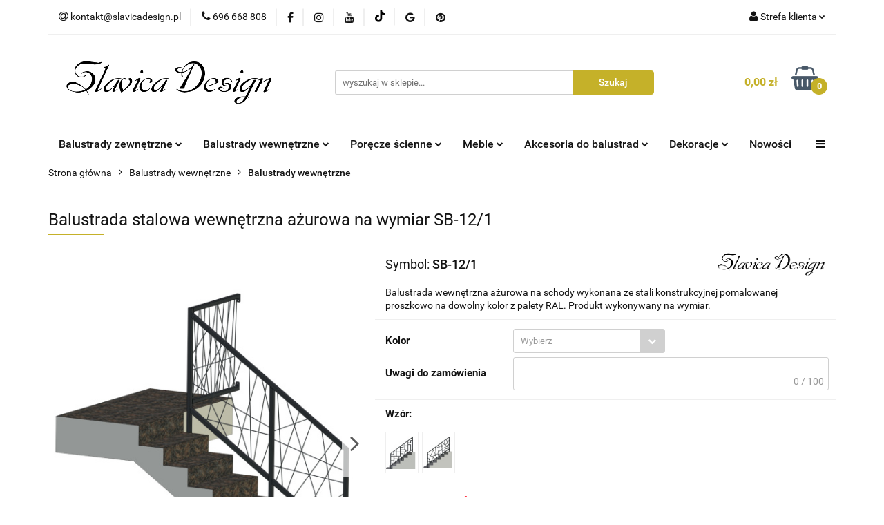

--- FILE ---
content_type: text/html; charset=utf-8
request_url: https://www.slavicadesign.pl/Balustrada-stalowa-wewnetrzna-azurowa-na-wymiar-SB-12-1-p98
body_size: 25281
content:
<!DOCTYPE html>
<html lang="pl" currency="PLN"  class=" ">
	<head>
		<meta http-equiv="Content-Type" content="text/html; charset=UTF-8" />
		<meta name="description" content="Balustrada stalowa wewnętrzna ażurowa na wymiar SB-12/1 Balustrada stalowa wykonywana na wymiar. Cena dotyczy jednego metra bieżącego barierki ażurowej o wysokości 100 cm. Przed wykonaniem balustrady otrzymasz profesjonalny projekt i wizualizację 3D. Zesp">
		<meta name="keywords" content="meble loft, meble industrial, balustrady wewnętrzne, balustrady francuskie, balustrady zewnętrzne, poręcze ścienne, poręcz ścienna, balustrada francuska, balustrada zabezpieczająca, balustrada harfa, balustrada ażurowa, balustrada schodowa,">
					<meta name="generator" content="Sky-Shop">
						<meta name="author" content="Slavica Design - działa na oprogramowaniu sklepów internetowych Sky-Shop.pl">
		<meta name="viewport" content="width=device-width, initial-scale=1.0">
		<meta name="skin_id" content="universal">
		<meta property="og:title" content="Balustrada stalowa wewnętrzna ażurowa na wymiar SB-12/1 &gt; Slavica Design">
		<meta property="og:description" content="Balustrada stalowa wewnętrzna ażurowa na wymiar SB-12/1 Balustrada stalowa wykonywana na wymiar. Cena dotyczy jednego metra bieżącego barierki ażurowej o wysokości 100 cm. Przed wykonaniem balustrady otrzymasz profesjonalny projekt i wizualizację 3D. Zesp">
					<meta property="og:image" content="https://www.slavicadesign.pl/images/ba339/3000-4000/Balustrada-barierka-wewnetrzna-azurowa-schodowa-SB-121_%5B3692%5D_568.jpg">
			<meta property="og:image:type" content="image/jpeg">
			<meta property="og:image:width" content="568">
			<meta property="og:image:height" content="554">
			<link rel="image_src" href="https://www.slavicadesign.pl/images/ba339/3000-4000/Balustrada-barierka-wewnetrzna-azurowa-schodowa-SB-121_%5B3692%5D_568.jpg">
							<link rel="shortcut icon" href="/upload/ba339/favicon.png">
									<link rel="next" href="https://www.slavicadesign.pl/Balustrada-stalowa-wewnetrzna-azurowa-na-wymiar-SB-12-1-p98/pa/2#scr">
							<link rel="canonical" href="https://www.slavicadesign.pl/Balustrada-stalowa-wewnetrzna-azurowa-na-wymiar-SB-12-1-p98">
						<title>Balustrada stalowa wewnętrzna ażurowa na wymiar SB-12/1 &gt; Slavica Design</title>
		

					<script src="https://static.payu.com/res/v2/widget-mini-installments.js"></script>
				


    <script type="text/plain" data-cookiecategory="marketing">
        !function(f, b, e, v, n, t, s) {
            if (f.fbq) return;
            n = f.fbq = function() {
                n.callMethod ?
                    n.callMethod.apply(n, arguments) : n.queue.push(arguments)
            };
            if (!f._fbq) f._fbq = n;
            n.push = n;
            n.loaded = !0;
            n.version = '2.0';
            n.queue = [];
            t = b.createElement(e);
            t.async = !0;
            t.src = v;
            s = b.getElementsByTagName(e)[0];
            s.parentNode.insertBefore(t, s)
        }(window,
            document, 'script', 'https://connect.facebook.net/en_US/fbevents.js');
        fbq('init', '194703460039254');

				fbq('track', 'PageView', {}, { eventID: 'PageView.0914066001769000286' } );
				fbq('track', 'ViewContent', {"value":1020,"currency":"PLN","content_ids":[98],"content_type":"product","content_name":"Balustrada stalowa wewnętrzna ażurowa na wymiar SB-12\/1"}, { eventID: 'ViewContent.0914066001769000286' } );
		    </script>
    <noscript>
        <img height="1" width="1" src="https://www.facebook.com/tr?id=194703460039254&ev=&noscript=1">
    </noscript>

<!-- edrone -->



	
        <script>
        const getCookie = (name) => {
            const pair = document.cookie.split('; ').find(x => x.startsWith(name+'='))
            if (pair) {
                return JSON.parse(pair.split('=')[1])
            }
        }

        const ccCookie = getCookie('cc_cookie')

        window.dataLayer = window.dataLayer || [];
        function gtag(){dataLayer.push(arguments);}

        gtag('consent', 'default', {
            'ad_storage': 'denied',
            'analytics_storage': 'denied',
            'ad_user_data': 'denied',
            'ad_personalization':  'denied',
            'security_storage': 'denied',
            'personalization_storage': 'denied',
            'functionality_storage': 'denied',
            wait_for_update: 500
        });

        // --- MICROSOFT ---
        window.uetq = window.uetq || [];
        window.uetq.push('consent', 'default', {
            'ad_storage': 'denied'
        });

        if (ccCookie) {
            gtag('consent', 'update', {
                'ad_storage': ccCookie.categories.includes('marketing') ? 'granted' : 'denied',
                'analytics_storage': ccCookie.categories.includes('analytics') ? 'granted' : 'denied',
                'ad_user_data': ccCookie.categories.includes('marketing') ? 'granted' : 'denied',
                'ad_personalization':  ccCookie.categories.includes('marketing') ? 'granted' : 'denied',
                'security_storage': 'granted',
                'personalization_storage': 'granted',
                'functionality_storage': 'granted'
            });

            // --- MICROSOFT ---
            window.uetq.push('consent', 'update', {
                'ad_storage': ccCookie.categories.includes('marketing') ? 'granted' : 'denied'
            });
        }

    </script>
        <script async src="https://www.googletagmanager.com/gtag/js?id=G-EN0L0JRPS7"></script>
    <script>
        window.dataLayer = window.dataLayer || [];
        function gtag(){dataLayer.push(arguments);}
        gtag('js', new Date());

        gtag('config', 'G-EN0L0JRPS7');
    </script>
	


	<script>
		var GA_4_PRODUCTS_DATA =  [{"item_id":98,"item_brand":"Slavica Design","item_category":"Balustrady wewn\u0119trzne"}] ;
			</script>







		<script type="text/javascript">

			function imageLoaded(element, target = "prev") {
				let siblingElement;
				if (target === "prev") {
					siblingElement = element.previousElementSibling;
				} else if (target === "link") {
					siblingElement = element.parentElement.previousElementSibling;
				}
				if (siblingElement && (siblingElement.classList.contains("fa") || siblingElement.classList.contains("icon-refresh"))) {
					siblingElement.style.display = "none";
				}
			}
			</script>

        
		<link rel="stylesheet" href="/view/new/userContent/ba339/style.css?v=434">
		<!-- Google tag (gtag.js) -->
<script async src="https://www.googletagmanager.com/gtag/js?id=G-EN0L0JRPS7"></script>
<script>
  window.dataLayer = window.dataLayer || [];
  function gtag(){dataLayer.push(arguments);}
  gtag('js', new Date());

  gtag('config', 'G-EN0L0JRPS7');
</script>
<meta name="facebook-domain-verification" content="8eo6v1x83rop6tnlg7slo90bnri0hf">

<!-- Smartsupp Live Chat script -->
<script type="text/javascript">
var _smartsupp = _smartsupp || {};
_smartsupp.key = '043496ae0b349e033e88e9d936e507ca99631ad5';
window.smartsupp||(function(d) {
	var s,c,o=smartsupp=function(){ o._.push(arguments)};o._=[];
	s=d.getElementsByTagName('script')[0];c=d.createElement('script');
	c.type='text/javascript';c.charset='utf-8';c.async=true;
	c.src='https://www.smartsuppchat.com/loader.js?';s.parentNode.insertBefore(c,s);
})(document);
</script>
		
		<script src="/view/new/scheme/public/_common/js/libs/promise/promise.min.js"></script>
		<script src="/view/new/scheme/public/_common/js/libs/jquery/jquery.min.js"></script>
		<script src="/view/new/scheme/public/_common/js/libs/angularjs/angularjs.min.js"></script>
	</head>
	<body 		  data-coupon-codes-active="0"
		  data-free-delivery-info-active="1"
		  data-generate-pdf-config="PRODUCT_AND_CART"
		  data-hide-price="0"
		  data-is-user-logged-id="0"
		  data-loyalty-points-active="0"
		  data-cart-simple-info-quantity="0"
		  data-cart-simple-info-price="0,00 zł"
		  data-base="PLN"
		  data-used="PLN|zł"
		  data-rates="'PLN':1"
		  data-decimal-hide="0"
		  data-decimal=","
		  data-thousand=" "
		   data-js-hash="41f98e9ef9"		  data-gtag-events="true" data-gtag-id="G-EN0L0JRPS7"		  		  class="		  		  		  		  "
		  		  		  		  		  data-hurt-price-type=""
		  data-hurt-price-text=""
		  		  data-tax="23"
	>
		
		
					
<!-- Google Tag Manager (noscript) -->
<noscript>
    <iframe src="https://www.googletagmanager.com/ns.html?id=G-EN0L0JRPS7"
                  height="0" width="0" style="display:none;visibility:hidden"></iframe>
</noscript>
<!-- End Google Tag Manager (noscript) -->
		


<div id="aria-live" role="alert" aria-live="assertive" class="sr-only">&nbsp;</div>
<main class="skyshop-container" data-ng-app="SkyShopModule">
		

<div data-ng-controller="CartCtrl" data-ng-init="init({type: 'QUICK_CART', turnOffSales: 0})">
		
<md-sidenav ng-cloak md-component-id="mobile-cart" class="md-sidenav-right position-fixed" sidenav-swipe>
    <md-content layout-padding="">
        <div class="dropdown dropdown-quick-cart">
            
  <ul data-ng-if="data.cartSelected || data.hidePrice" class="quick-cart-products-wrapper products">
    <li data-ng-if="!data.cartSelected.items.length" class="quick-cart-empty-wrapper">
      <div class="quick-cart-empty-title">
        Koszyk jest pusty
      </div>
    </li>
    <li data-ng-if="data.cartSelected.items.length && item.type !== 'GRATIS_PRODUCT'" class="quick-cart-products__item" data-nosnippet data-ng-repeat="item in data.cartSelected.items track by item.id">
      <div class="container-fluid">
        <div class="row product">
          <div>
            <button data-ng-click="openProductPage(item.product)" data-ng-disabled="isApiPending">
              <img class="product-image"
                   data-ng-srcset="[{[item.product.photo.url]}] 125w"
                   sizes="(max-width: 1200px) 125px, 125px"
                   data-ng-src="[{[item.product.photo.url]}]"
                   alt="[{[item.product.name]}]"/>
            </button>
          </div>
          <div>
            <button data-ng-click="openProductPage(item.product)" data-ng-disabled="isApiPending">
              <span class="product-name" data-ng-bind="item.product.name"></span>
            </button>
            <span class="product-total">
            <span data-ng-bind="item.quantity"></span> x <span data-ng-bind-html="item.unitPriceSummary | priceFormat:''"></span>
          </span>
          </div>
          <div>
            <i class="close-shape"
               is-disabled="isApiPending"
               remove-list-item
               parent-selector-to-remove="'li'"
               collapse-animation="true"
               click="deleteCartItem(item.id)"></i>
          </div>
        </div>
      </div>
    </li>
  </ul>
  <div data-ng-if="data.cartSelected || data.hidePrice" class="quick-cart-products-actions">
    <div class="quick-cart-products-actions__summary">
      <div data-ng-if="cartFinalDiscountByFreeDelivery() || (data.cartFreeDelivery && data.cartFreeDelivery.status !== data.cartFreeDeliveryStatuses.NOT_AVAILABLE)" class="quick-cart-products-actions__summary-delivery">
        <div data-ng-if="!cartFinalDiscountByFreeDelivery()  && data.cartFreeDelivery.missingAmount > 0" class="summary-element cart-is-free-shipment">
          <span>Do bezpłatnej dostawy brakuje</span>
          <span data-ng-bind-html="data.cartFreeDelivery | priceFormat: ''">-,--</span>
        </div>
        <div data-ng-if="cartFinalDiscountByFreeDelivery() || data.cartFreeDelivery.missingAmount <= 0" class="summary-element free-shipment-wrapper">
          <i class="fa fa-truck"></i>
          <span class="value-upper free-shipment-info">Darmowa dostawa!</span>
        </div>
        <div>
        </div>
      </div>

      <div class="quick-cart-products-actions__summary-total-price">
        <span>Suma </span>
        <span data-ng-if="!data.hidePrice" class="value" data-ng-bind-html="data.cartSelected.priceSummary | priceFormat:'':true">0,00 zł</span>
        <span data-ng-if="data.hidePrice" class="hide-price-text"></span>
      </div>
            <div class="quick-cart-products-actions__summary-discount-info" data-ng-if="data.cartSelected.priceSummary.final.gross != data.cartSelected.priceSummary.base.gross">
        <small>Cena uwzględnia rabaty</small>
      </div>
    </div>
    <button data-ng-disabled="isApiPending" type="button" class="btn btn-primary btn-block" data-ng-click="goToCart()">
      Realizuj zamówienie
    </button>
  </div>
  <!--googleon: all-->
        </div>
    </md-content>
</md-sidenav>		<header id="header" class="mod-header-2 ">
				
<section class="mobile-search">
  <span class="title">Szukaj</span>
  <i class="close-shape"></i>
    <form method="GET" action="/category/#top">
      <div class="row">
        <div class="mobile-search-input-wrapper clearbox">
          <input class="input-field " type="text" name="q" product-per-page="4" value="" placeholder="wyszukaj w sklepie..." autocomplete="off"  />
          <i class="clearbox_button"></i>
                  </div>
        <div class="mobile-search-btn-wrapper">
          <input type="submit" value="Szukaj" class="btn btn-primary btn-block">
        </div>
      </div>
          </form>
</section>
		<div class="header_inner_wrapper">
			
			<section class="top_bar">
				<div class="sky-container">
					<div class="top_bar_inner_wrapper">
						<div class="top_bar_item left">
							
<div class="top_bar_item_list_wrapper">
  <ul class="top_bar_item_list">
        <li data-type="email" class="top_bar_item_list_item hidden-on-mobile" id="top_bar_item_list_item_email">
                  <a href="mailto:kontakt@slavicadesign.pl">
            <div class="top_bar_item_list_item_icon" id="top_bar_item_list_item_email_icon">
              <span class="helper-icon">
                <i class="fa fa-at"></i>
              </span>
            </div>
            <span class="helper-text">
              kontakt@slavicadesign.pl
            </span>
          </a>
                  </li>
              <li data-type="phone" class="top_bar_item_list_item hidden-on-mobile" id="top_bar_item_list_item_phone">
                      <a href="tel: 696 668 808">
              <div class="top_bar_item_list_item_icon" id="top_bar_item_list_item_phone_icon">
                <span class="helper-icon">
                  <i class="fa fa-phone"></i>
                </span>
              </div>
              <span class="helper-text">
                 696 668 808
              </span>
            </a>
                </li>
                      <li data-type="social-sm_facebook" class="top_bar_item_list_item top_bar_item_list_item_social_media hidden-on-mobile" ng-non-bindable>
            <a href="https://www.facebook.com/SlavicaDesign" rel="nofollow" target="_blank">
                <div class="top_bar_item_list_item_social_media">
                                    <span class="top_bar_item_list_item_social_media_icon" id="top_bar_item_list_item_social_media_icon_fb">
                    <i class="fa fa-facebook"></i>
                  </span>
                                  </div>
            </a>
        </li>
                        <li data-type="social-sm_instagram" class="top_bar_item_list_item top_bar_item_list_item_social_media hidden-on-mobile" ng-non-bindable>
            <a href="https://www.instagram.com/slavicadesign/" rel="nofollow" target="_blank">
                <div class="top_bar_item_list_item_social_media">
                                    <span class="top_bar_item_list_item_social_media_icon" id="top_bar_item_list_item_social_media_icon_ig">
                    <i class="fa fa-instagram"></i>
                  </span>
                                  </div>
            </a>
        </li>
                        <li data-type="social-sm_youtube" class="top_bar_item_list_item top_bar_item_list_item_social_media hidden-on-mobile" ng-non-bindable>
            <a href="https://www.youtube.com/@slavicadesign859" rel="nofollow" target="_blank">
                <div class="top_bar_item_list_item_social_media">
                                    <span class="top_bar_item_list_item_social_media_icon" id="top_bar_item_list_item_social_media_icon_yt">
                    <i class="fa fa-youtube"></i>
                  </span>
                                  </div>
            </a>
        </li>
                        <li data-type="social-sm_tiktok" class="top_bar_item_list_item top_bar_item_list_item_social_media hidden-on-mobile" ng-non-bindable>
            <a href="https://www.tiktok.com/@slavicadesign" rel="nofollow" target="_blank">
                <div class="top_bar_item_list_item_social_media">
                                    <span class="top_bar_item_list_item_social_media_icon" id="top_bar_item_list_item_social_media_icon_tktk">
                    <i class="fa fa-tiktok"></i>
                  </span>
                                  </div>
            </a>
        </li>
                        <li data-type="social-sm_googleplus" class="top_bar_item_list_item top_bar_item_list_item_social_media hidden-on-mobile" ng-non-bindable>
            <a href="https://g.page/r/CUo4JxJh7ThBEB0/review" rel="nofollow" target="_blank">
                <div class="top_bar_item_list_item_social_media">
                                    <span class="top_bar_item_list_item_social_media_icon" id="top_bar_item_list_item_social_media_icon_gplus">
                    <i class="fa fa-google"></i>
                  </span>
                                  </div>
            </a>
        </li>
                                            <li data-type="social-sm_pinterest" class="top_bar_item_list_item top_bar_item_list_item_social_media hidden-on-mobile" ng-non-bindable>
            <a href="https://pl.pinterest.com/slavicadesign/" rel="nofollow" target="_blank">
                <div class="top_bar_item_list_item_social_media">
                                    <span class="top_bar_item_list_item_social_media_icon" id="top_bar_item_list_item_social_media_icon_pinterest">
                    <i class="fa fa-pinterest"></i>
                  </span>
                                  </div>
            </a>
        </li>
                                                                      <li id="mobile-open-contact" class="top_bar_item_list_item top_bar_item_list_item_contact hidden-on-desktop">
          <a href="#">
            <div class="top_bar_item_list_item_item_social_envelope_icon">
              <span class="helper-icon">
                <i class="fa fa-envelope"></i>
              </span>
              <span class="helper-arrow">
                <i class="fa fa-chevron-down"></i>
              </span>
            </div>
          </a>
      </li>
      </ul>
</div>						</div>
						<div class="top_bar_item right">
							
<div class="top_bar_item_list_wrapper">
    <ul class="top_bar_item_list">
                        <li class="top_bar_item_list_item user-menu">
            
  <div class="header_top_bar_social_user_icon">
    <span class="helper-icon">
      <i class="fa fa-user"></i>
    </span>
          <span class="hidden-on-mobile">
        Strefa klienta
      </span>
      <span class="helper-arrow">
        <i class="fa fa-chevron-down"></i>      </span> 
  </div>
  <div class="dropdown">
    <ul>
      <li>
        <a href="/login/">Zaloguj się</a>
      </li>
      <li>
        <a href="/register/">Zarejestruj się</a>
      </li>
            <li>
        <a href="/ticket/add/" rel="nofollow">Dodaj zgłoszenie</a>
      </li>
            <li>
        <a href="#" data-cc="c-settings" rel="nofollow">Zgody cookies</a>
      </li>
          </ul>
  </div>
        </li>
                    <li cy-data="headerCart" data-ng-click="openMobileCart($event)" data-ng-mouseenter="loadMobileCart()" class="top_bar_item_list_item quick-cart  hidden-on-desktop ">
                <div class="top_bar_item_list_item_cart_icon">
                    <span class="helper-icon">
                        <i class="fa fa-shopping-basket"></i>
                    </span>
                    <span class="helper-text">
                        Koszyk
                    </span>
                    <span class="helper-text-amount">
                        <span class="helper-cart-left-bracket">(</span>
                        <span data-ng-bind="data.cartAmount">0</span>
                        <span class="helper-cart-right-bracket">)</span>
                    </span>
                    <span class="helper-arrow">
                        <i class="fa fa-chevron-down"></i>
                    </span>
                </div>
                                <div data-ng-if="data.initCartAmount" class="dropdown dropdown-quick-cart">
                    
  <ul data-ng-if="data.cartSelected || data.hidePrice" class="quick-cart-products-wrapper products">
    <li data-ng-if="!data.cartSelected.items.length" class="quick-cart-empty-wrapper">
      <div class="quick-cart-empty-title">
        Koszyk jest pusty
      </div>
    </li>
    <li data-ng-if="data.cartSelected.items.length && item.type !== 'GRATIS_PRODUCT'" class="quick-cart-products__item" data-nosnippet data-ng-repeat="item in data.cartSelected.items track by item.id">
      <div class="container-fluid">
        <div class="row product">
          <div>
            <button data-ng-click="openProductPage(item.product)" data-ng-disabled="isApiPending">
              <img class="product-image"
                   data-ng-srcset="[{[item.product.photo.url]}] 125w"
                   sizes="(max-width: 1200px) 125px, 125px"
                   data-ng-src="[{[item.product.photo.url]}]"
                   alt="[{[item.product.name]}]"/>
            </button>
          </div>
          <div>
            <button data-ng-click="openProductPage(item.product)" data-ng-disabled="isApiPending">
              <span class="product-name" data-ng-bind="item.product.name"></span>
            </button>
            <span class="product-total">
            <span data-ng-bind="item.quantity"></span> x <span data-ng-bind-html="item.unitPriceSummary | priceFormat:''"></span>
          </span>
          </div>
          <div>
            <i class="close-shape"
               is-disabled="isApiPending"
               remove-list-item
               parent-selector-to-remove="'li'"
               collapse-animation="true"
               click="deleteCartItem(item.id)"></i>
          </div>
        </div>
      </div>
    </li>
  </ul>
  <div data-ng-if="data.cartSelected || data.hidePrice" class="quick-cart-products-actions">
    <div class="quick-cart-products-actions__summary">
      <div data-ng-if="cartFinalDiscountByFreeDelivery() || (data.cartFreeDelivery && data.cartFreeDelivery.status !== data.cartFreeDeliveryStatuses.NOT_AVAILABLE)" class="quick-cart-products-actions__summary-delivery">
        <div data-ng-if="!cartFinalDiscountByFreeDelivery()  && data.cartFreeDelivery.missingAmount > 0" class="summary-element cart-is-free-shipment">
          <span>Do bezpłatnej dostawy brakuje</span>
          <span data-ng-bind-html="data.cartFreeDelivery | priceFormat: ''">-,--</span>
        </div>
        <div data-ng-if="cartFinalDiscountByFreeDelivery() || data.cartFreeDelivery.missingAmount <= 0" class="summary-element free-shipment-wrapper">
          <i class="fa fa-truck"></i>
          <span class="value-upper free-shipment-info">Darmowa dostawa!</span>
        </div>
        <div>
        </div>
      </div>

      <div class="quick-cart-products-actions__summary-total-price">
        <span>Suma </span>
        <span data-ng-if="!data.hidePrice" class="value" data-ng-bind-html="data.cartSelected.priceSummary | priceFormat:'':true">0,00 zł</span>
        <span data-ng-if="data.hidePrice" class="hide-price-text"></span>
      </div>
            <div class="quick-cart-products-actions__summary-discount-info" data-ng-if="data.cartSelected.priceSummary.final.gross != data.cartSelected.priceSummary.base.gross">
        <small>Cena uwzględnia rabaty</small>
      </div>
    </div>
    <button data-ng-disabled="isApiPending" type="button" class="btn btn-primary btn-block" data-ng-click="goToCart()">
      Realizuj zamówienie
    </button>
  </div>
  <!--googleon: all-->
                </div>
                            </li>
            </ul>
</div>
						</div>
					</div>
				</div>
			</section>
			<section class="header_middle_content">
				<div class="sky-container">
					<div class="header_middle_content_inner_wrapper">
						<a href="/" class="header_middle_content_logo">
							<img src="/upload/ba339/logos/logo3%284%29.webp" data-src-old-browser="/upload/ba339/logos/logo3%284%29_1.png" alt=" Slavica Design " />
						</a>
						<ul class="mobile-actions">
							<li id="mobile-open-search">
								<i class="fa fa-search"></i>
							</li>
							<li id="mobile-open-menu">
								<i class="fa fa-bars"></i>
							</li>
						</ul>
						<div class="header_middle_content_searchbox search-box ">
							<form method="GET" action="/category/#top">
								<div class="header_middle_content_searchbox_input_wrapper">
									<input cy-data="headerSearch" class="input-field " type="text" name="q" value="" placeholder="wyszukaj w sklepie..." autocomplete="off"  />
																	</div>
								<div class="header_middle_content_searchbox_button_wrapper">
									<input type="submit" value="Szukaj" class="btn btn-primary btn-block">
																	</div>
							</form>
						</div>
												
<div cy-data="headerCart" class="header_middle_content_quick_cart_wrapper quick-cart">
  <a data-ng-click="openMobileCart($event)" data-ng-mouseenter="loadMobileCart()" href="/cart/" class="header_middle_content_quick_cart" rel="nofollow">
    <div class="header_middle_content_quick_cart_price price"><span data-ng-bind-html="data.cartPriceSummary | priceFormat:'':false:'final':'0,00 zł'">0,00 zł</span></div>
    <i class="fa fa-shopping-basket"></i>
    <div class="header_middle_content_quick_cart_counter counter"><span data-ng-bind="data.cartAmount">0</span></div>
  </a>
    <div ng-cloak data-ng-if="data.initCartAmount" class="dropdown dropdown-quick-cart">
    
  <ul data-ng-if="data.cartSelected || data.hidePrice" class="quick-cart-products-wrapper products">
    <li data-ng-if="!data.cartSelected.items.length" class="quick-cart-empty-wrapper">
      <div class="quick-cart-empty-title">
        Koszyk jest pusty
      </div>
    </li>
    <li data-ng-if="data.cartSelected.items.length && item.type !== 'GRATIS_PRODUCT'" class="quick-cart-products__item" data-nosnippet data-ng-repeat="item in data.cartSelected.items track by item.id">
      <div class="container-fluid">
        <div class="row product">
          <div>
            <button data-ng-click="openProductPage(item.product)" data-ng-disabled="isApiPending">
              <img class="product-image"
                   data-ng-srcset="[{[item.product.photo.url]}] 125w"
                   sizes="(max-width: 1200px) 125px, 125px"
                   data-ng-src="[{[item.product.photo.url]}]"
                   alt="[{[item.product.name]}]"/>
            </button>
          </div>
          <div>
            <button data-ng-click="openProductPage(item.product)" data-ng-disabled="isApiPending">
              <span class="product-name" data-ng-bind="item.product.name"></span>
            </button>
            <span class="product-total">
            <span data-ng-bind="item.quantity"></span> x <span data-ng-bind-html="item.unitPriceSummary | priceFormat:''"></span>
          </span>
          </div>
          <div>
            <i class="close-shape"
               is-disabled="isApiPending"
               remove-list-item
               parent-selector-to-remove="'li'"
               collapse-animation="true"
               click="deleteCartItem(item.id)"></i>
          </div>
        </div>
      </div>
    </li>
  </ul>
  <div data-ng-if="data.cartSelected || data.hidePrice" class="quick-cart-products-actions">
    <div class="quick-cart-products-actions__summary">
      <div data-ng-if="cartFinalDiscountByFreeDelivery() || (data.cartFreeDelivery && data.cartFreeDelivery.status !== data.cartFreeDeliveryStatuses.NOT_AVAILABLE)" class="quick-cart-products-actions__summary-delivery">
        <div data-ng-if="!cartFinalDiscountByFreeDelivery()  && data.cartFreeDelivery.missingAmount > 0" class="summary-element cart-is-free-shipment">
          <span>Do bezpłatnej dostawy brakuje</span>
          <span data-ng-bind-html="data.cartFreeDelivery | priceFormat: ''">-,--</span>
        </div>
        <div data-ng-if="cartFinalDiscountByFreeDelivery() || data.cartFreeDelivery.missingAmount <= 0" class="summary-element free-shipment-wrapper">
          <i class="fa fa-truck"></i>
          <span class="value-upper free-shipment-info">Darmowa dostawa!</span>
        </div>
        <div>
        </div>
      </div>

      <div class="quick-cart-products-actions__summary-total-price">
        <span>Suma </span>
        <span data-ng-if="!data.hidePrice" class="value" data-ng-bind-html="data.cartSelected.priceSummary | priceFormat:'':true">0,00 zł</span>
        <span data-ng-if="data.hidePrice" class="hide-price-text"></span>
      </div>
            <div class="quick-cart-products-actions__summary-discount-info" data-ng-if="data.cartSelected.priceSummary.final.gross != data.cartSelected.priceSummary.base.gross">
        <small>Cena uwzględnia rabaty</small>
      </div>
    </div>
    <button data-ng-disabled="isApiPending" type="button" class="btn btn-primary btn-block" data-ng-click="goToCart()">
      Realizuj zamówienie
    </button>
  </div>
  <!--googleon: all-->
  </div>
  
</div>											</div>
				</div>
			</section>
			<section class="menu-wrapper">
				<div class="sky-container">
					<div class="menu smart-menu menu-calculate" data-action="inline">
						<ul class="header_bottom_content_list">
							
    <li class="header_bottom_content_list_item full-width ">
              <a class="header_bottom_content_list_item_anchor" >
              Balustrady zewnętrzne
        <span class="helper-arrow">
          <i class="fa fa-chevron-down"></i>
        </span>
      </a>
      <div class="dropdown">
        <div class="row">
                                                    <div class="col-xs-12 col-sm-4 col-md-3">
                  <div class="cat-title more">
                    <a href="/Balustrady-francuskie-c25">Balustrady francuskie</a>
                  </div>
                                      <ul class="header_bottom_content_list_dropdown">
                                              <li class="header_bottom_content_list_dropdown_item">
                          <a href="/Balustrada-francuska-pozioma-c47">Balustrada francuska pozioma</a>
                        </li>
                                              <li class="header_bottom_content_list_dropdown_item">
                          <a href="/Balustrada-francuska-z-wypelnieniem-poziomym-c26">Balustrada francuska z wypełnieniem poziomym</a>
                        </li>
                                              <li class="header_bottom_content_list_dropdown_item">
                          <a href="/Balustrada-francuska-z-wypelnieniem-pionowym-c48">Balustrada francuska z wypełnieniem pionowym</a>
                        </li>
                                              <li class="header_bottom_content_list_dropdown_item">
                          <a href="/Balustrada-francuska-stal-nierdzewna-c27">Balustrada francuska stal nierdzewna</a>
                        </li>
                                              <li class="header_bottom_content_list_dropdown_item">
                          <a href="/Akcesoria-do-balustrad-francuskich-c77">Akcesoria do balustrad francuskich</a>
                        </li>
                                          </ul>
                                  </div>
                                                        <div class="col-xs-12 col-sm-4 col-md-3">
                  <div class="cat-title more">
                    <a href="/Balustrady-balkonowe-c22">Balustrady balkonowe</a>
                  </div>
                                      <ul class="header_bottom_content_list_dropdown">
                                              <li class="header_bottom_content_list_dropdown_item">
                          <a href="/Balustrada-balkonowa-c32">Balustrada balkonowa</a>
                        </li>
                                              <li class="header_bottom_content_list_dropdown_item">
                          <a href="/Balustrada-balkonowa-stal-nierdzewna-c33">Balustrada balkonowa stal nierdzewna</a>
                        </li>
                                          </ul>
                                  </div>
                                                        <div class="col-xs-12 col-sm-4 col-md-3">
                  <div class="cat-title ">
                    <a href="/Probki-kolorow-c59">Próbki kolorów</a>
                  </div>
                                  </div>
                                            </div>
      </div>
    </li>
        
    <li class="header_bottom_content_list_item full-width ">
              <a class="header_bottom_content_list_item_anchor">
              Balustrady wewnętrzne
        <span class="helper-arrow">
          <i class="fa fa-chevron-down"></i>
        </span>
      </a>
      <div class="dropdown">
        <div class="row">
                                                    <div class="col-xs-12 col-sm-4 col-md-3">
                  <div class="cat-title more">
                    <a href="/Balustrady-pionowe-harfa-c28">Balustrady pionowe harfa</a>
                  </div>
                                      <ul class="header_bottom_content_list_dropdown">
                                              <li class="header_bottom_content_list_dropdown_item">
                          <a href="/Balustrada-harfa-c52">Balustrada harfa</a>
                        </li>
                                              <li class="header_bottom_content_list_dropdown_item">
                          <a href="/Balustrada-harfa-montaz-do-boku-schodow-c53">Balustrada harfa (montaż do boku schodów)</a>
                        </li>
                                              <li class="header_bottom_content_list_dropdown_item">
                          <a href="/Adaptery-do-balustrada-harfa-c54">Adaptery do balustrada harfa</a>
                        </li>
                                          </ul>
                                  </div>
                                                        <div class="col-xs-12 col-sm-4 col-md-3">
                  <div class="cat-title more">
                    <a href="/Balustrady-wewnetrzne-c29">Balustrady wewnętrzne</a>
                  </div>
                                      <ul class="header_bottom_content_list_dropdown">
                                              <li class="header_bottom_content_list_dropdown_item">
                          <a href="/Balustrada-wewnetrzna-c64">Balustrada wewnętrzna</a>
                        </li>
                                              <li class="header_bottom_content_list_dropdown_item">
                          <a href="/Balustrada-azurowa-c55">Balustrada ażurowa</a>
                        </li>
                                          </ul>
                                  </div>
                                                        <div class="col-xs-12 col-sm-4 col-md-3">
                  <div class="cat-title ">
                    <a href="/Probki-kolorow-c59">Próbki kolorów</a>
                  </div>
                                  </div>
                                            </div>
      </div>
    </li>
        
    <li class="header_bottom_content_list_item full-width ">
              <a class="header_bottom_content_list_item_anchor">
              Poręcze ścienne
        <span class="helper-arrow">
          <i class="fa fa-chevron-down"></i>
        </span>
      </a>
      <div class="dropdown">
        <div class="row">
                                                    <div class="col-xs-12 col-sm-4 col-md-3">
                  <div class="cat-title more">
                    <a href="/Porecze-scienne-wewnetrzne-c40">Poręcze ścienne wewnętrzne</a>
                  </div>
                                      <ul class="header_bottom_content_list_dropdown">
                                              <li class="header_bottom_content_list_dropdown_item">
                          <a href="/Porecze-wewnetrzne-30x30mm-c41">Poręcze wewnętrzne 30x30mm</a>
                        </li>
                                              <li class="header_bottom_content_list_dropdown_item">
                          <a href="/Porecze-wewnetrzne-30x30mm-skladane-c57">Poręcze wewnętrzne 30x30mm składane</a>
                        </li>
                                              <li class="header_bottom_content_list_dropdown_item">
                          <a href="/Porecze-wewnetrzne-40x40mm-c42">Poręcze wewnętrzne 40x40mm</a>
                        </li>
                                              <li class="header_bottom_content_list_dropdown_item">
                          <a href="/Porecze-wewnetrzne-40x40mm-skladane-c58">Poręcze wewnętrzne 40x40mm składane</a>
                        </li>
                                          </ul>
                                  </div>
                                                        <div class="col-xs-12 col-sm-4 col-md-3">
                  <div class="cat-title more">
                    <a href="/Porecze-scienne-zewnetrzne-c49">Poręcze ścienne zewnętrzne</a>
                  </div>
                                      <ul class="header_bottom_content_list_dropdown">
                                              <li class="header_bottom_content_list_dropdown_item">
                          <a href="/Porecze-zewnetrzne-30x30mm-c50">Poręcze zewnętrzne 30x30mm</a>
                        </li>
                                              <li class="header_bottom_content_list_dropdown_item">
                          <a href="/Porecze-zewnetrzne-30x30mm-skladane-c62">Poręcze zewnętrzne 30x30mm składane</a>
                        </li>
                                              <li class="header_bottom_content_list_dropdown_item">
                          <a href="/Porecze-zewnetrzne-40x40mm-c51">Poręcze zewnętrzne 40x40mm</a>
                        </li>
                                              <li class="header_bottom_content_list_dropdown_item">
                          <a href="/Porecze-zewnetrzne-40x40mm-skladane-c63">Poręcze zewnętrzne 40x40mm składane</a>
                        </li>
                                          </ul>
                                  </div>
                                                        <div class="col-xs-12 col-sm-4 col-md-3">
                  <div class="cat-title ">
                    <a href="/Probki-kolorow-c59">Próbki kolorów</a>
                  </div>
                                  </div>
                                            </div>
      </div>
    </li>
        
    <li class="header_bottom_content_list_item full-width ">
              <a class="header_bottom_content_list_item_anchor" >
              Meble
        <span class="helper-arrow">
          <i class="fa fa-chevron-down"></i>
        </span>
      </a>
      <div class="dropdown">
        <div class="row">
                                                    <div class="col-xs-12 col-sm-4 col-md-3">
                  <div class="cat-title ">
                    <a href="/Kwietniki-c16">Kwietniki</a>
                  </div>
                                  </div>
                                                        <div class="col-xs-12 col-sm-4 col-md-3">
                  <div class="cat-title more">
                    <a href="/Stoly-i-stoliki-kawowe-c17">Stoły i stoliki kawowe</a>
                  </div>
                                      <ul class="header_bottom_content_list_dropdown">
                                              <li class="header_bottom_content_list_dropdown_item">
                          <a href="/Stoliki-kawowe-c69">Stoliki kawowe</a>
                        </li>
                                              <li class="header_bottom_content_list_dropdown_item">
                          <a href="/Konstrukcje-stolikow-wewnetrzne-c70">Konstrukcje stolików wewnętrzne</a>
                        </li>
                                              <li class="header_bottom_content_list_dropdown_item">
                          <a href="/Konstrukcje-stolikow-zewnetrzne-c76">Konstrukcje stolików zewnętrzne</a>
                        </li>
                                          </ul>
                                  </div>
                                                        <div class="col-xs-12 col-sm-4 col-md-3">
                  <div class="cat-title ">
                    <a href="/Wieszaki-na-reczniki-c68">Wieszaki na ręczniki</a>
                  </div>
                                  </div>
                                                        <div class="col-xs-12 col-sm-4 col-md-3">
                  <div class="cat-title ">
                    <a href="/Probki-kolorow-c59">Próbki kolorów</a>
                  </div>
                                  </div>
                                            </div>
      </div>
    </li>
        
    <li class="header_bottom_content_list_item full-width ">
              <a class="header_bottom_content_list_item_anchor">
              Akcesoria do balustrad
        <span class="helper-arrow">
          <i class="fa fa-chevron-down"></i>
        </span>
      </a>
      <div class="dropdown">
        <div class="row">
                                                    <div class="col-xs-12 col-sm-4 col-md-3">
                  <div class="cat-title ">
                    <a href="/Akcesoria-do-balustrad-francuskich-c77">Akcesoria do balustrad francuskich</a>
                  </div>
                                  </div>
                                                        <div class="col-xs-12 col-sm-4 col-md-3">
                  <div class="cat-title ">
                    <a href="/Adaptery-do-balustrada-harfa-c54">Adaptery do balustrada harfa</a>
                  </div>
                                  </div>
                                                        <div class="col-xs-12 col-sm-4 col-md-3">
                  <div class="cat-title ">
                    <a href="/Rozety-c43">Rozety</a>
                  </div>
                                  </div>
                                                        <div class="col-xs-12 col-sm-4 col-md-3">
                  <div class="cat-title ">
                    <a href="/Zaslepki-c31">Zaślepki</a>
                  </div>
                                  </div>
                                                        <div class="col-xs-12 col-sm-4 col-md-3">
                  <div class="cat-title ">
                    <a href="/Kryza-marka-stopa-montazowa-c30">Kryza, marka, stopa montażowa</a>
                  </div>
                                  </div>
                                            </div>
      </div>
    </li>
        
    <li class="header_bottom_content_list_item full-width ">
              <a class="header_bottom_content_list_item_anchor" >
              Dekoracje
        <span class="helper-arrow">
          <i class="fa fa-chevron-down"></i>
        </span>
      </a>
      <div class="dropdown">
        <div class="row">
                                                    <div class="col-xs-12 col-sm-4 col-md-3">
                  <div class="cat-title ">
                    <a href="/Oslonki-i-doniczki-c19">Osłonki i doniczki</a>
                  </div>
                                  </div>
                                                        <div class="col-xs-12 col-sm-4 col-md-3">
                  <div class="cat-title ">
                    <a href="/Swiece-c35">Świece</a>
                  </div>
                                  </div>
                                            </div>
      </div>
    </li>
        
          <li class="header_bottom_content_list_dropdown_item">
      <a class="header_bottom_content_list_item_anchor" href="/category/c/new" >
        Nowości
      </a>
    </li>
  
          <li class="header_bottom_content_list_dropdown_item">
      <a class="header_bottom_content_list_item_anchor" href="/category/c/bestseller" >
        Bestsellery
      </a>
    </li>
  
      
							<li class="hamburger ">
								<a href="#">
									<i class="fa fa-bars"></i>
								</a>
								<div class="dropdown">
									<div class="row">
										<div class="col-xs-12 smart-menu">
											<ul class="hambureger-elements"></ul>
										</div>
									</div>
								</div>
							</li>
						</ul>
					</div>
				</div>
			</section>
			<section id="sticky-header" data-sticky="yes">
				<div class="sky-container">
					
<div class="sticky-header__wrapper">
    <a href="/" class="sticky-header_content__logo">
        <img src="/upload/ba339/logos/logo3%284%29.webp" data-src-old-browser="/upload/ba339/logos/logo3%284%29_1.png" alt=" Slavica Design " />
    </a>
    <section class="sticky-header_content__menu smart-menu" data-action="inline">
         <ul class="sticky-header_content__menu_list">
            
    <li class="header_bottom_content_list_item full-width ">
              <a class="header_bottom_content_list_item_anchor" >
              Balustrady zewnętrzne
        <span class="helper-arrow">
          <i class="fa fa-chevron-down"></i>
        </span>
      </a>
      <div class="dropdown">
        <div class="row">
                                                    <div class="col-xs-12 col-sm-4 col-md-3">
                  <div class="cat-title more">
                    <a href="/Balustrady-francuskie-c25">Balustrady francuskie</a>
                  </div>
                                      <ul class="header_bottom_content_list_dropdown">
                                              <li class="header_bottom_content_list_dropdown_item">
                          <a href="/Balustrada-francuska-pozioma-c47">Balustrada francuska pozioma</a>
                        </li>
                                              <li class="header_bottom_content_list_dropdown_item">
                          <a href="/Balustrada-francuska-z-wypelnieniem-poziomym-c26">Balustrada francuska z wypełnieniem poziomym</a>
                        </li>
                                              <li class="header_bottom_content_list_dropdown_item">
                          <a href="/Balustrada-francuska-z-wypelnieniem-pionowym-c48">Balustrada francuska z wypełnieniem pionowym</a>
                        </li>
                                              <li class="header_bottom_content_list_dropdown_item">
                          <a href="/Balustrada-francuska-stal-nierdzewna-c27">Balustrada francuska stal nierdzewna</a>
                        </li>
                                              <li class="header_bottom_content_list_dropdown_item">
                          <a href="/Akcesoria-do-balustrad-francuskich-c77">Akcesoria do balustrad francuskich</a>
                        </li>
                                          </ul>
                                  </div>
                                                        <div class="col-xs-12 col-sm-4 col-md-3">
                  <div class="cat-title more">
                    <a href="/Balustrady-balkonowe-c22">Balustrady balkonowe</a>
                  </div>
                                      <ul class="header_bottom_content_list_dropdown">
                                              <li class="header_bottom_content_list_dropdown_item">
                          <a href="/Balustrada-balkonowa-c32">Balustrada balkonowa</a>
                        </li>
                                              <li class="header_bottom_content_list_dropdown_item">
                          <a href="/Balustrada-balkonowa-stal-nierdzewna-c33">Balustrada balkonowa stal nierdzewna</a>
                        </li>
                                          </ul>
                                  </div>
                                                        <div class="col-xs-12 col-sm-4 col-md-3">
                  <div class="cat-title ">
                    <a href="/Probki-kolorow-c59">Próbki kolorów</a>
                  </div>
                                  </div>
                                            </div>
      </div>
    </li>
        
    <li class="header_bottom_content_list_item full-width ">
              <a class="header_bottom_content_list_item_anchor">
              Balustrady wewnętrzne
        <span class="helper-arrow">
          <i class="fa fa-chevron-down"></i>
        </span>
      </a>
      <div class="dropdown">
        <div class="row">
                                                    <div class="col-xs-12 col-sm-4 col-md-3">
                  <div class="cat-title more">
                    <a href="/Balustrady-pionowe-harfa-c28">Balustrady pionowe harfa</a>
                  </div>
                                      <ul class="header_bottom_content_list_dropdown">
                                              <li class="header_bottom_content_list_dropdown_item">
                          <a href="/Balustrada-harfa-c52">Balustrada harfa</a>
                        </li>
                                              <li class="header_bottom_content_list_dropdown_item">
                          <a href="/Balustrada-harfa-montaz-do-boku-schodow-c53">Balustrada harfa (montaż do boku schodów)</a>
                        </li>
                                              <li class="header_bottom_content_list_dropdown_item">
                          <a href="/Adaptery-do-balustrada-harfa-c54">Adaptery do balustrada harfa</a>
                        </li>
                                          </ul>
                                  </div>
                                                        <div class="col-xs-12 col-sm-4 col-md-3">
                  <div class="cat-title more">
                    <a href="/Balustrady-wewnetrzne-c29">Balustrady wewnętrzne</a>
                  </div>
                                      <ul class="header_bottom_content_list_dropdown">
                                              <li class="header_bottom_content_list_dropdown_item">
                          <a href="/Balustrada-wewnetrzna-c64">Balustrada wewnętrzna</a>
                        </li>
                                              <li class="header_bottom_content_list_dropdown_item">
                          <a href="/Balustrada-azurowa-c55">Balustrada ażurowa</a>
                        </li>
                                          </ul>
                                  </div>
                                                        <div class="col-xs-12 col-sm-4 col-md-3">
                  <div class="cat-title ">
                    <a href="/Probki-kolorow-c59">Próbki kolorów</a>
                  </div>
                                  </div>
                                            </div>
      </div>
    </li>
        
    <li class="header_bottom_content_list_item full-width ">
              <a class="header_bottom_content_list_item_anchor">
              Poręcze ścienne
        <span class="helper-arrow">
          <i class="fa fa-chevron-down"></i>
        </span>
      </a>
      <div class="dropdown">
        <div class="row">
                                                    <div class="col-xs-12 col-sm-4 col-md-3">
                  <div class="cat-title more">
                    <a href="/Porecze-scienne-wewnetrzne-c40">Poręcze ścienne wewnętrzne</a>
                  </div>
                                      <ul class="header_bottom_content_list_dropdown">
                                              <li class="header_bottom_content_list_dropdown_item">
                          <a href="/Porecze-wewnetrzne-30x30mm-c41">Poręcze wewnętrzne 30x30mm</a>
                        </li>
                                              <li class="header_bottom_content_list_dropdown_item">
                          <a href="/Porecze-wewnetrzne-30x30mm-skladane-c57">Poręcze wewnętrzne 30x30mm składane</a>
                        </li>
                                              <li class="header_bottom_content_list_dropdown_item">
                          <a href="/Porecze-wewnetrzne-40x40mm-c42">Poręcze wewnętrzne 40x40mm</a>
                        </li>
                                              <li class="header_bottom_content_list_dropdown_item">
                          <a href="/Porecze-wewnetrzne-40x40mm-skladane-c58">Poręcze wewnętrzne 40x40mm składane</a>
                        </li>
                                          </ul>
                                  </div>
                                                        <div class="col-xs-12 col-sm-4 col-md-3">
                  <div class="cat-title more">
                    <a href="/Porecze-scienne-zewnetrzne-c49">Poręcze ścienne zewnętrzne</a>
                  </div>
                                      <ul class="header_bottom_content_list_dropdown">
                                              <li class="header_bottom_content_list_dropdown_item">
                          <a href="/Porecze-zewnetrzne-30x30mm-c50">Poręcze zewnętrzne 30x30mm</a>
                        </li>
                                              <li class="header_bottom_content_list_dropdown_item">
                          <a href="/Porecze-zewnetrzne-30x30mm-skladane-c62">Poręcze zewnętrzne 30x30mm składane</a>
                        </li>
                                              <li class="header_bottom_content_list_dropdown_item">
                          <a href="/Porecze-zewnetrzne-40x40mm-c51">Poręcze zewnętrzne 40x40mm</a>
                        </li>
                                              <li class="header_bottom_content_list_dropdown_item">
                          <a href="/Porecze-zewnetrzne-40x40mm-skladane-c63">Poręcze zewnętrzne 40x40mm składane</a>
                        </li>
                                          </ul>
                                  </div>
                                                        <div class="col-xs-12 col-sm-4 col-md-3">
                  <div class="cat-title ">
                    <a href="/Probki-kolorow-c59">Próbki kolorów</a>
                  </div>
                                  </div>
                                            </div>
      </div>
    </li>
        
    <li class="header_bottom_content_list_item full-width ">
              <a class="header_bottom_content_list_item_anchor" >
              Meble
        <span class="helper-arrow">
          <i class="fa fa-chevron-down"></i>
        </span>
      </a>
      <div class="dropdown">
        <div class="row">
                                                    <div class="col-xs-12 col-sm-4 col-md-3">
                  <div class="cat-title ">
                    <a href="/Kwietniki-c16">Kwietniki</a>
                  </div>
                                  </div>
                                                        <div class="col-xs-12 col-sm-4 col-md-3">
                  <div class="cat-title more">
                    <a href="/Stoly-i-stoliki-kawowe-c17">Stoły i stoliki kawowe</a>
                  </div>
                                      <ul class="header_bottom_content_list_dropdown">
                                              <li class="header_bottom_content_list_dropdown_item">
                          <a href="/Stoliki-kawowe-c69">Stoliki kawowe</a>
                        </li>
                                              <li class="header_bottom_content_list_dropdown_item">
                          <a href="/Konstrukcje-stolikow-wewnetrzne-c70">Konstrukcje stolików wewnętrzne</a>
                        </li>
                                              <li class="header_bottom_content_list_dropdown_item">
                          <a href="/Konstrukcje-stolikow-zewnetrzne-c76">Konstrukcje stolików zewnętrzne</a>
                        </li>
                                          </ul>
                                  </div>
                                                        <div class="col-xs-12 col-sm-4 col-md-3">
                  <div class="cat-title ">
                    <a href="/Wieszaki-na-reczniki-c68">Wieszaki na ręczniki</a>
                  </div>
                                  </div>
                                                        <div class="col-xs-12 col-sm-4 col-md-3">
                  <div class="cat-title ">
                    <a href="/Probki-kolorow-c59">Próbki kolorów</a>
                  </div>
                                  </div>
                                            </div>
      </div>
    </li>
        
    <li class="header_bottom_content_list_item full-width ">
              <a class="header_bottom_content_list_item_anchor">
              Akcesoria do balustrad
        <span class="helper-arrow">
          <i class="fa fa-chevron-down"></i>
        </span>
      </a>
      <div class="dropdown">
        <div class="row">
                                                    <div class="col-xs-12 col-sm-4 col-md-3">
                  <div class="cat-title ">
                    <a href="/Akcesoria-do-balustrad-francuskich-c77">Akcesoria do balustrad francuskich</a>
                  </div>
                                  </div>
                                                        <div class="col-xs-12 col-sm-4 col-md-3">
                  <div class="cat-title ">
                    <a href="/Adaptery-do-balustrada-harfa-c54">Adaptery do balustrada harfa</a>
                  </div>
                                  </div>
                                                        <div class="col-xs-12 col-sm-4 col-md-3">
                  <div class="cat-title ">
                    <a href="/Rozety-c43">Rozety</a>
                  </div>
                                  </div>
                                                        <div class="col-xs-12 col-sm-4 col-md-3">
                  <div class="cat-title ">
                    <a href="/Zaslepki-c31">Zaślepki</a>
                  </div>
                                  </div>
                                                        <div class="col-xs-12 col-sm-4 col-md-3">
                  <div class="cat-title ">
                    <a href="/Kryza-marka-stopa-montazowa-c30">Kryza, marka, stopa montażowa</a>
                  </div>
                                  </div>
                                            </div>
      </div>
    </li>
        
    <li class="header_bottom_content_list_item full-width ">
              <a class="header_bottom_content_list_item_anchor" >
              Dekoracje
        <span class="helper-arrow">
          <i class="fa fa-chevron-down"></i>
        </span>
      </a>
      <div class="dropdown">
        <div class="row">
                                                    <div class="col-xs-12 col-sm-4 col-md-3">
                  <div class="cat-title ">
                    <a href="/Oslonki-i-doniczki-c19">Osłonki i doniczki</a>
                  </div>
                                  </div>
                                                        <div class="col-xs-12 col-sm-4 col-md-3">
                  <div class="cat-title ">
                    <a href="/Swiece-c35">Świece</a>
                  </div>
                                  </div>
                                            </div>
      </div>
    </li>
        
          <li class="header_bottom_content_list_dropdown_item">
      <a class="header_bottom_content_list_item_anchor" href="/category/c/new" >
        Nowości
      </a>
    </li>
  
          <li class="header_bottom_content_list_dropdown_item">
      <a class="header_bottom_content_list_item_anchor" href="/category/c/bestseller" >
        Bestsellery
      </a>
    </li>
  
      
             <li class="hamburger  sticky-hamburger">
                                        <a href="#">
                                            <i class="fa fa-bars"></i>
                                        </a>
                                        <div class="dropdown">
                                            <div class="row">
                                                <div class="col-xs-12 smart-menu">
                                                    <ul class="hambureger-elements"></ul>
                                                </div>
                                            </div>
                                        </div>
                                    </li>
         </ul>
    </section>
    <section class="sticky-header_content__nav">
        
<div class="inline_nav">
    <ul class="inline_nav_list">
        <li class="inline_nav_list_item search">
            <span class="helper-icon">
                <i class="fa fa-search"></i>
            </span>
            
<div class="search_dropdown dropdown">
    <form method="GET" action="/category/#top">
        <div class="search_dropdown_inner_wrapper search-input">
            <div class="search_dropdown_input_wrapper">
                <input
                                                class="input-field " type="text" name="q" value="" placeholder="wyszukaj w sklepie..." autocomplete="off">
                            </div>
            <div class="search_dropdown_button_wrapper">
                <input type="submit" value="Szukaj" class="btn btn-primary btn-block">
            </div>
        </div>
            </form>
</div>
                    </li>
                        <li class="inline_nav_list_item">
            
  <div class="header_top_bar_social_user_icon">
    <span class="helper-icon">
      <i class="fa fa-user"></i>
    </span>
          </span> 
  </div>
  <div class="dropdown">
    <ul>
      <li>
        <a href="/login/">Zaloguj się</a>
      </li>
      <li>
        <a href="/register/">Zarejestruj się</a>
      </li>
            <li>
        <a href="/ticket/add/" rel="nofollow">Dodaj zgłoszenie</a>
      </li>
            <li>
        <a href="#" data-cc="c-settings" rel="nofollow">Zgody cookies</a>
      </li>
          </ul>
  </div>
        </li>
                <li ng-cloak class="inline_nav_list_item quick-cart">
            <span class="helper-icon">
                <i class="fa fa-shopping-basket"></i>
            </span>
                        <div data-ng-if="data.initCartAmount" class="dropdown dropdown-quick-cart">
                
  <ul data-ng-if="data.cartSelected || data.hidePrice" class="quick-cart-products-wrapper products">
    <li data-ng-if="!data.cartSelected.items.length" class="quick-cart-empty-wrapper">
      <div class="quick-cart-empty-title">
        Koszyk jest pusty
      </div>
    </li>
    <li data-ng-if="data.cartSelected.items.length && item.type !== 'GRATIS_PRODUCT'" class="quick-cart-products__item" data-nosnippet data-ng-repeat="item in data.cartSelected.items track by item.id">
      <div class="container-fluid">
        <div class="row product">
          <div>
            <button data-ng-click="openProductPage(item.product)" data-ng-disabled="isApiPending">
              <img class="product-image"
                   data-ng-srcset="[{[item.product.photo.url]}] 125w"
                   sizes="(max-width: 1200px) 125px, 125px"
                   data-ng-src="[{[item.product.photo.url]}]"
                   alt="[{[item.product.name]}]"/>
            </button>
          </div>
          <div>
            <button data-ng-click="openProductPage(item.product)" data-ng-disabled="isApiPending">
              <span class="product-name" data-ng-bind="item.product.name"></span>
            </button>
            <span class="product-total">
            <span data-ng-bind="item.quantity"></span> x <span data-ng-bind-html="item.unitPriceSummary | priceFormat:''"></span>
          </span>
          </div>
          <div>
            <i class="close-shape"
               is-disabled="isApiPending"
               remove-list-item
               parent-selector-to-remove="'li'"
               collapse-animation="true"
               click="deleteCartItem(item.id)"></i>
          </div>
        </div>
      </div>
    </li>
  </ul>
  <div data-ng-if="data.cartSelected || data.hidePrice" class="quick-cart-products-actions">
    <div class="quick-cart-products-actions__summary">
      <div data-ng-if="cartFinalDiscountByFreeDelivery() || (data.cartFreeDelivery && data.cartFreeDelivery.status !== data.cartFreeDeliveryStatuses.NOT_AVAILABLE)" class="quick-cart-products-actions__summary-delivery">
        <div data-ng-if="!cartFinalDiscountByFreeDelivery()  && data.cartFreeDelivery.missingAmount > 0" class="summary-element cart-is-free-shipment">
          <span>Do bezpłatnej dostawy brakuje</span>
          <span data-ng-bind-html="data.cartFreeDelivery | priceFormat: ''">-,--</span>
        </div>
        <div data-ng-if="cartFinalDiscountByFreeDelivery() || data.cartFreeDelivery.missingAmount <= 0" class="summary-element free-shipment-wrapper">
          <i class="fa fa-truck"></i>
          <span class="value-upper free-shipment-info">Darmowa dostawa!</span>
        </div>
        <div>
        </div>
      </div>

      <div class="quick-cart-products-actions__summary-total-price">
        <span>Suma </span>
        <span data-ng-if="!data.hidePrice" class="value" data-ng-bind-html="data.cartSelected.priceSummary | priceFormat:'':true">0,00 zł</span>
        <span data-ng-if="data.hidePrice" class="hide-price-text"></span>
      </div>
            <div class="quick-cart-products-actions__summary-discount-info" data-ng-if="data.cartSelected.priceSummary.final.gross != data.cartSelected.priceSummary.base.gross">
        <small>Cena uwzględnia rabaty</small>
      </div>
    </div>
    <button data-ng-disabled="isApiPending" type="button" class="btn btn-primary btn-block" data-ng-click="goToCart()">
      Realizuj zamówienie
    </button>
  </div>
  <!--googleon: all-->
            </div>
                    </li>
            </ul>
</div>
    </section>
</div>

				</div>
			</section>
		</div>
	</header>
</div>



		

  <section class="breadcrumbs breadcrumbs--mobile-hidden mod-breadcrumbs-5">
    <div class="breadcrumbs-outer full-width">
      <div class="container-fluid">
        <div class="breadcrumbs-wrapper">
          <ul>
                          <li>
                                  <a href="/">
                                <span>
                  Strona główna
                </span>
                                  </a>
                              </li>
                          <li>
                                  <a href="/Balustrady-wewnetrzne-c44">
                                <span>
                  Balustrady wewnętrzne
                </span>
                                  </a>
                              </li>
                          <li>
                                  <a href="/Balustrady-wewnetrzne-c29">
                                <span>
                  Balustrady wewnętrzne
                </span>
                                  </a>
                              </li>
                      </ul>
        </div>
      </div>
    </div>
    
<script type="application/ld+json">
  {
    "@context": "http://schema.org",
    "@type": "BreadcrumbList",
    "itemListElement": [
            {
        "@type": "ListItem",
        "position": 1,
        "item": {
          "@id": "/",
          "name": "Strona główna"
        }
      }
                  ,{
        "@type": "ListItem",
        "position": 2,
        "item": {
          "@id": "/Balustrady-wewnetrzne-c44",
          "name": "Balustrady wewnętrzne"
        }
      }
                  ,{
        "@type": "ListItem",
        "position": 3,
        "item": {
          "@id": "/Balustrady-wewnetrzne-c29",
          "name": "Balustrady wewnętrzne"
        }
      }
                ]
  }
</script>
  </section>
		

<section class="product-card mod-product-card-1">
  <div class="container-fluid core_loadCard">
    <div class="row">
      <div class="col-md-12">
        <section class="heading inside to-left">
          <ul>
            <li>
              <h1 class="title">Balustrada stalowa wewnętrzna ażurowa na wymiar SB-12/1</h1>
            </li>
          </ul>
        </section>
        <div class="row">
          <div class="col-xxs col-sm-5 col-md-5">
            
<section class="product-gallery">
    <div class="carousel product-img">
          <div class="item">
        <i class="fa fa-refresh fa-spin fa-3x fa-fw"></i>
        <img srcset="/images/ba339/3000-4000/Balustrada-barierka-wewnetrzna-azurowa-schodowa-SB-121_%5B3692%5D_480.jpg 480w, /images/ba339/3000-4000/Balustrada-barierka-wewnetrzna-azurowa-schodowa-SB-121_%5B3692%5D_780.jpg 780w" sizes="(max-width: 767px) 780px, 480px" src="/images/ba339/3000-4000/Balustrada-barierka-wewnetrzna-azurowa-schodowa-SB-121_%5B3692%5D_480.jpg" alt="Balustrada stalowa wewnętrzna ażurowa na wymiar SB-12/1" title="Balustrada stalowa wewnętrzna ażurowa na wymiar SB-12/1" class="horizontal"" />
                <img srcset="/images/ba339/3000-4000/Balustrada-barierka-wewnetrzna-azurowa-schodowa-SB-121_%5B3692%5D_480.jpg 480w, /images/ba339/3000-4000/Balustrada-barierka-wewnetrzna-azurowa-schodowa-SB-121_%5B3692%5D_780.jpg 780w" sizes="(max-width: 767px) 780px, 480px" src="/images/ba339/3000-4000/Balustrada-barierka-wewnetrzna-azurowa-schodowa-SB-121_%5B3692%5D_480.jpg" data-zoom-image="/images/ba339/3000-4000/Balustrada-barierka-wewnetrzna-azurowa-schodowa-SB-121_%5B3692%5D_1200.jpg" alt="Balustrada stalowa wewnętrzna ażurowa na wymiar SB-12/1" title="Balustrada stalowa wewnętrzna ażurowa na wymiar SB-12/1" class="mousetrap" />
              </div>
          <div class="item">
        <i class="fa fa-refresh fa-spin fa-3x fa-fw"></i>
        <img srcset="/images/ba339/3000-4000/Balustrada-barierka-wewnetrzna-azurowa-schodowa-SB-121_%5B3693%5D_480.jpg 480w, /images/ba339/3000-4000/Balustrada-barierka-wewnetrzna-azurowa-schodowa-SB-121_%5B3693%5D_780.jpg 780w" sizes="(max-width: 767px) 780px, 480px" data-src="/images/ba339/3000-4000/Balustrada-barierka-wewnetrzna-azurowa-schodowa-SB-121_%5B3693%5D_480.jpg" alt="Balustrada stalowa wewnętrzna ażurowa na wymiar SB-12/1" title="Balustrada stalowa wewnętrzna ażurowa na wymiar SB-12/1" class="owl-lazy horizontal"" />
                <img srcset="/images/ba339/3000-4000/Balustrada-barierka-wewnetrzna-azurowa-schodowa-SB-121_%5B3693%5D_480.jpg 480w, /images/ba339/3000-4000/Balustrada-barierka-wewnetrzna-azurowa-schodowa-SB-121_%5B3693%5D_780.jpg 780w" sizes="(max-width: 767px) 780px, 480px" data-src="/images/ba339/3000-4000/Balustrada-barierka-wewnetrzna-azurowa-schodowa-SB-121_%5B3693%5D_480.jpg" data-zoom-image="/images/ba339/3000-4000/Balustrada-barierka-wewnetrzna-azurowa-schodowa-SB-121_%5B3693%5D_1200.jpg" alt="Balustrada stalowa wewnętrzna ażurowa na wymiar SB-12/1" title="Balustrada stalowa wewnętrzna ażurowa na wymiar SB-12/1" class="mousetrap" />
              </div>
          <div class="item">
        <i class="fa fa-refresh fa-spin fa-3x fa-fw"></i>
        <img srcset="/images/ba339/3000-4000/Balustrada-barierka-wewnetrzna-azurowa-schodowa-SB-121_%5B3691%5D_480.jpg 480w, /images/ba339/3000-4000/Balustrada-barierka-wewnetrzna-azurowa-schodowa-SB-121_%5B3691%5D_780.jpg 780w" sizes="(max-width: 767px) 780px, 480px" data-src="/images/ba339/3000-4000/Balustrada-barierka-wewnetrzna-azurowa-schodowa-SB-121_%5B3691%5D_480.jpg" alt="Balustrada stalowa wewnętrzna ażurowa na wymiar SB-12/1" title="Balustrada stalowa wewnętrzna ażurowa na wymiar SB-12/1" class="owl-lazy horizontal"" />
                <img srcset="/images/ba339/3000-4000/Balustrada-barierka-wewnetrzna-azurowa-schodowa-SB-121_%5B3691%5D_480.jpg 480w, /images/ba339/3000-4000/Balustrada-barierka-wewnetrzna-azurowa-schodowa-SB-121_%5B3691%5D_780.jpg 780w" sizes="(max-width: 767px) 780px, 480px" data-src="/images/ba339/3000-4000/Balustrada-barierka-wewnetrzna-azurowa-schodowa-SB-121_%5B3691%5D_480.jpg" data-zoom-image="/images/ba339/3000-4000/Balustrada-barierka-wewnetrzna-azurowa-schodowa-SB-121_%5B3691%5D_1200.jpg" alt="Balustrada stalowa wewnętrzna ażurowa na wymiar SB-12/1" title="Balustrada stalowa wewnętrzna ażurowa na wymiar SB-12/1" class="mousetrap" />
              </div>
          <div class="item">
        <i class="fa fa-refresh fa-spin fa-3x fa-fw"></i>
        <img srcset="/images/ba339/3000-4000/Balustrada-barierka-wewnetrzna-azurowa-schodowa-SB-121_%5B3681%5D_480.jpg 480w, /images/ba339/3000-4000/Balustrada-barierka-wewnetrzna-azurowa-schodowa-SB-121_%5B3681%5D_780.jpg 780w" sizes="(max-width: 767px) 780px, 480px" data-src="/images/ba339/3000-4000/Balustrada-barierka-wewnetrzna-azurowa-schodowa-SB-121_%5B3681%5D_480.jpg" alt="Balustrada stalowa wewnętrzna ażurowa na wymiar SB-12/1" title="Balustrada stalowa wewnętrzna ażurowa na wymiar SB-12/1" class="owl-lazy horizontal"" />
                <img srcset="/images/ba339/3000-4000/Balustrada-barierka-wewnetrzna-azurowa-schodowa-SB-121_%5B3681%5D_480.jpg 480w, /images/ba339/3000-4000/Balustrada-barierka-wewnetrzna-azurowa-schodowa-SB-121_%5B3681%5D_780.jpg 780w" sizes="(max-width: 767px) 780px, 480px" data-src="/images/ba339/3000-4000/Balustrada-barierka-wewnetrzna-azurowa-schodowa-SB-121_%5B3681%5D_480.jpg" data-zoom-image="/images/ba339/3000-4000/Balustrada-barierka-wewnetrzna-azurowa-schodowa-SB-121_%5B3681%5D_1200.jpg" alt="Balustrada stalowa wewnętrzna ażurowa na wymiar SB-12/1" title="Balustrada stalowa wewnętrzna ażurowa na wymiar SB-12/1" class="mousetrap" />
              </div>
          <div class="item">
        <i class="fa fa-refresh fa-spin fa-3x fa-fw"></i>
        <img srcset="/images/ba339/3000-4000/Balustrada-barierka-wewnetrzna-azurowa-schodowa-SB-121_%5B3687%5D_480.jpg 480w, /images/ba339/3000-4000/Balustrada-barierka-wewnetrzna-azurowa-schodowa-SB-121_%5B3687%5D_780.jpg 780w" sizes="(max-width: 767px) 780px, 480px" data-src="/images/ba339/3000-4000/Balustrada-barierka-wewnetrzna-azurowa-schodowa-SB-121_%5B3687%5D_480.jpg" alt="Balustrada stalowa wewnętrzna ażurowa na wymiar SB-12/1" title="Balustrada stalowa wewnętrzna ażurowa na wymiar SB-12/1" class="owl-lazy vertical"" />
                <img srcset="/images/ba339/3000-4000/Balustrada-barierka-wewnetrzna-azurowa-schodowa-SB-121_%5B3687%5D_480.jpg 480w, /images/ba339/3000-4000/Balustrada-barierka-wewnetrzna-azurowa-schodowa-SB-121_%5B3687%5D_780.jpg 780w" sizes="(max-width: 767px) 780px, 480px" data-src="/images/ba339/3000-4000/Balustrada-barierka-wewnetrzna-azurowa-schodowa-SB-121_%5B3687%5D_480.jpg" data-zoom-image="/images/ba339/3000-4000/Balustrada-barierka-wewnetrzna-azurowa-schodowa-SB-121_%5B3687%5D_1200.jpg" alt="Balustrada stalowa wewnętrzna ażurowa na wymiar SB-12/1" title="Balustrada stalowa wewnętrzna ażurowa na wymiar SB-12/1" class="mousetrap" />
              </div>
          <div class="item">
        <i class="fa fa-refresh fa-spin fa-3x fa-fw"></i>
        <img srcset="/images/ba339/3000-4000/Balustrada-barierka-wewnetrzna-azurowa-schodowa-SB-121_%5B3688%5D_480.jpg 480w, /images/ba339/3000-4000/Balustrada-barierka-wewnetrzna-azurowa-schodowa-SB-121_%5B3688%5D_780.jpg 780w" sizes="(max-width: 767px) 780px, 480px" data-src="/images/ba339/3000-4000/Balustrada-barierka-wewnetrzna-azurowa-schodowa-SB-121_%5B3688%5D_480.jpg" alt="Balustrada stalowa wewnętrzna ażurowa na wymiar SB-12/1" title="Balustrada stalowa wewnętrzna ażurowa na wymiar SB-12/1" class="owl-lazy vertical"" />
                <img srcset="/images/ba339/3000-4000/Balustrada-barierka-wewnetrzna-azurowa-schodowa-SB-121_%5B3688%5D_480.jpg 480w, /images/ba339/3000-4000/Balustrada-barierka-wewnetrzna-azurowa-schodowa-SB-121_%5B3688%5D_780.jpg 780w" sizes="(max-width: 767px) 780px, 480px" data-src="/images/ba339/3000-4000/Balustrada-barierka-wewnetrzna-azurowa-schodowa-SB-121_%5B3688%5D_480.jpg" data-zoom-image="/images/ba339/3000-4000/Balustrada-barierka-wewnetrzna-azurowa-schodowa-SB-121_%5B3688%5D_1200.jpg" alt="Balustrada stalowa wewnętrzna ażurowa na wymiar SB-12/1" title="Balustrada stalowa wewnętrzna ażurowa na wymiar SB-12/1" class="mousetrap" />
              </div>
          <div class="item">
        <i class="fa fa-refresh fa-spin fa-3x fa-fw"></i>
        <img srcset="/images/ba339/3000-4000/Balustrada-barierka-wewnetrzna-azurowa-schodowa-SB-121_%5B3682%5D_480.jpg 480w, /images/ba339/3000-4000/Balustrada-barierka-wewnetrzna-azurowa-schodowa-SB-121_%5B3682%5D_780.jpg 780w" sizes="(max-width: 767px) 780px, 480px" data-src="/images/ba339/3000-4000/Balustrada-barierka-wewnetrzna-azurowa-schodowa-SB-121_%5B3682%5D_480.jpg" alt="Balustrada stalowa wewnętrzna ażurowa na wymiar SB-12/1" title="Balustrada stalowa wewnętrzna ażurowa na wymiar SB-12/1" class="owl-lazy horizontal"" />
                <img srcset="/images/ba339/3000-4000/Balustrada-barierka-wewnetrzna-azurowa-schodowa-SB-121_%5B3682%5D_480.jpg 480w, /images/ba339/3000-4000/Balustrada-barierka-wewnetrzna-azurowa-schodowa-SB-121_%5B3682%5D_780.jpg 780w" sizes="(max-width: 767px) 780px, 480px" data-src="/images/ba339/3000-4000/Balustrada-barierka-wewnetrzna-azurowa-schodowa-SB-121_%5B3682%5D_480.jpg" data-zoom-image="/images/ba339/3000-4000/Balustrada-barierka-wewnetrzna-azurowa-schodowa-SB-121_%5B3682%5D_1200.jpg" alt="Balustrada stalowa wewnętrzna ażurowa na wymiar SB-12/1" title="Balustrada stalowa wewnętrzna ażurowa na wymiar SB-12/1" class="mousetrap" />
              </div>
          <div class="item">
        <i class="fa fa-refresh fa-spin fa-3x fa-fw"></i>
        <img srcset="/images/ba339/0-1000/Balustrada-barierka-wewnetrzna-azurowa-schodowa-SB-121_%5B304%5D_480.jpg 480w, /images/ba339/0-1000/Balustrada-barierka-wewnetrzna-azurowa-schodowa-SB-121_%5B304%5D_780.jpg 780w" sizes="(max-width: 767px) 780px, 480px" data-src="/images/ba339/0-1000/Balustrada-barierka-wewnetrzna-azurowa-schodowa-SB-121_%5B304%5D_480.jpg" alt="Balustrada stalowa wewnętrzna ażurowa na wymiar SB-12/1" title="Balustrada stalowa wewnętrzna ażurowa na wymiar SB-12/1" class="owl-lazy horizontal"" />
                <img srcset="/images/ba339/0-1000/Balustrada-barierka-wewnetrzna-azurowa-schodowa-SB-121_%5B304%5D_480.jpg 480w, /images/ba339/0-1000/Balustrada-barierka-wewnetrzna-azurowa-schodowa-SB-121_%5B304%5D_780.jpg 780w" sizes="(max-width: 767px) 780px, 480px" data-src="/images/ba339/0-1000/Balustrada-barierka-wewnetrzna-azurowa-schodowa-SB-121_%5B304%5D_480.jpg" data-zoom-image="/images/ba339/0-1000/Balustrada-barierka-wewnetrzna-azurowa-schodowa-SB-121_%5B304%5D_1200.jpg" alt="Balustrada stalowa wewnętrzna ażurowa na wymiar SB-12/1" title="Balustrada stalowa wewnętrzna ażurowa na wymiar SB-12/1" class="mousetrap" />
              </div>
          <div class="item">
        <i class="fa fa-refresh fa-spin fa-3x fa-fw"></i>
        <img srcset="/images/ba339/0-1000/Balustrada-barierka-wewnetrzna-azurowa-schodowa-SB-121_%5B306%5D_480.jpg 480w, /images/ba339/0-1000/Balustrada-barierka-wewnetrzna-azurowa-schodowa-SB-121_%5B306%5D_780.jpg 780w" sizes="(max-width: 767px) 780px, 480px" data-src="/images/ba339/0-1000/Balustrada-barierka-wewnetrzna-azurowa-schodowa-SB-121_%5B306%5D_480.jpg" alt="Balustrada stalowa wewnętrzna ażurowa na wymiar SB-12/1" title="Balustrada stalowa wewnętrzna ażurowa na wymiar SB-12/1" class="owl-lazy vertical"" />
                <img srcset="/images/ba339/0-1000/Balustrada-barierka-wewnetrzna-azurowa-schodowa-SB-121_%5B306%5D_480.jpg 480w, /images/ba339/0-1000/Balustrada-barierka-wewnetrzna-azurowa-schodowa-SB-121_%5B306%5D_780.jpg 780w" sizes="(max-width: 767px) 780px, 480px" data-src="/images/ba339/0-1000/Balustrada-barierka-wewnetrzna-azurowa-schodowa-SB-121_%5B306%5D_480.jpg" data-zoom-image="/images/ba339/0-1000/Balustrada-barierka-wewnetrzna-azurowa-schodowa-SB-121_%5B306%5D_1200.jpg" alt="Balustrada stalowa wewnętrzna ażurowa na wymiar SB-12/1" title="Balustrada stalowa wewnętrzna ażurowa na wymiar SB-12/1" class="mousetrap" />
              </div>
          <div class="item">
        <i class="fa fa-refresh fa-spin fa-3x fa-fw"></i>
        <img srcset="/images/ba339/0-1000/Balustrada-barierka-wewnetrzna-azurowa-schodowa-SB-121_%5B307%5D_480.jpg 480w, /images/ba339/0-1000/Balustrada-barierka-wewnetrzna-azurowa-schodowa-SB-121_%5B307%5D_780.jpg 780w" sizes="(max-width: 767px) 780px, 480px" data-src="/images/ba339/0-1000/Balustrada-barierka-wewnetrzna-azurowa-schodowa-SB-121_%5B307%5D_480.jpg" alt="Balustrada stalowa wewnętrzna ażurowa na wymiar SB-12/1" title="Balustrada stalowa wewnętrzna ażurowa na wymiar SB-12/1" class="owl-lazy vertical"" />
                <img srcset="/images/ba339/0-1000/Balustrada-barierka-wewnetrzna-azurowa-schodowa-SB-121_%5B307%5D_480.jpg 480w, /images/ba339/0-1000/Balustrada-barierka-wewnetrzna-azurowa-schodowa-SB-121_%5B307%5D_780.jpg 780w" sizes="(max-width: 767px) 780px, 480px" data-src="/images/ba339/0-1000/Balustrada-barierka-wewnetrzna-azurowa-schodowa-SB-121_%5B307%5D_480.jpg" data-zoom-image="/images/ba339/0-1000/Balustrada-barierka-wewnetrzna-azurowa-schodowa-SB-121_%5B307%5D_1200.jpg" alt="Balustrada stalowa wewnętrzna ażurowa na wymiar SB-12/1" title="Balustrada stalowa wewnętrzna ażurowa na wymiar SB-12/1" class="mousetrap" />
              </div>
          <div class="item">
        <i class="fa fa-refresh fa-spin fa-3x fa-fw"></i>
        <img srcset="/images/ba339/0-1000/Balustrada-barierka-wewnetrzna-azurowa-schodowa-SB-121_%5B305%5D_480.jpg 480w, /images/ba339/0-1000/Balustrada-barierka-wewnetrzna-azurowa-schodowa-SB-121_%5B305%5D_780.jpg 780w" sizes="(max-width: 767px) 780px, 480px" data-src="/images/ba339/0-1000/Balustrada-barierka-wewnetrzna-azurowa-schodowa-SB-121_%5B305%5D_480.jpg" alt="Balustrada stalowa wewnętrzna ażurowa na wymiar SB-12/1" title="Balustrada stalowa wewnętrzna ażurowa na wymiar SB-12/1" class="owl-lazy vertical"" />
                <img srcset="/images/ba339/0-1000/Balustrada-barierka-wewnetrzna-azurowa-schodowa-SB-121_%5B305%5D_480.jpg 480w, /images/ba339/0-1000/Balustrada-barierka-wewnetrzna-azurowa-schodowa-SB-121_%5B305%5D_780.jpg 780w" sizes="(max-width: 767px) 780px, 480px" data-src="/images/ba339/0-1000/Balustrada-barierka-wewnetrzna-azurowa-schodowa-SB-121_%5B305%5D_480.jpg" data-zoom-image="/images/ba339/0-1000/Balustrada-barierka-wewnetrzna-azurowa-schodowa-SB-121_%5B305%5D_1200.jpg" alt="Balustrada stalowa wewnętrzna ażurowa na wymiar SB-12/1" title="Balustrada stalowa wewnętrzna ażurowa na wymiar SB-12/1" class="mousetrap" />
              </div>
          <div class="item">
        <i class="fa fa-refresh fa-spin fa-3x fa-fw"></i>
        <img srcset="/images/ba339/0-1000/Balustrada-barierka-wewnetrzna-azurowa-schodowa-SB-121_%5B303%5D_480.jpg 480w, /images/ba339/0-1000/Balustrada-barierka-wewnetrzna-azurowa-schodowa-SB-121_%5B303%5D_780.jpg 780w" sizes="(max-width: 767px) 780px, 480px" data-src="/images/ba339/0-1000/Balustrada-barierka-wewnetrzna-azurowa-schodowa-SB-121_%5B303%5D_480.jpg" alt="Balustrada stalowa wewnętrzna ażurowa na wymiar SB-12/1" title="Balustrada stalowa wewnętrzna ażurowa na wymiar SB-12/1" class="owl-lazy vertical"" />
                <img srcset="/images/ba339/0-1000/Balustrada-barierka-wewnetrzna-azurowa-schodowa-SB-121_%5B303%5D_480.jpg 480w, /images/ba339/0-1000/Balustrada-barierka-wewnetrzna-azurowa-schodowa-SB-121_%5B303%5D_780.jpg 780w" sizes="(max-width: 767px) 780px, 480px" data-src="/images/ba339/0-1000/Balustrada-barierka-wewnetrzna-azurowa-schodowa-SB-121_%5B303%5D_480.jpg" data-zoom-image="/images/ba339/0-1000/Balustrada-barierka-wewnetrzna-azurowa-schodowa-SB-121_%5B303%5D_1200.jpg" alt="Balustrada stalowa wewnętrzna ażurowa na wymiar SB-12/1" title="Balustrada stalowa wewnętrzna ażurowa na wymiar SB-12/1" class="mousetrap" />
              </div>
          <div class="item">
        <i class="fa fa-refresh fa-spin fa-3x fa-fw"></i>
        <img srcset="/images/ba339/4000-5000/Balustrada-stalowa-wewnetrzna-azurowa-na-wymiar-SB-121_%5B4151%5D_480.jpg 480w, /images/ba339/4000-5000/Balustrada-stalowa-wewnetrzna-azurowa-na-wymiar-SB-121_%5B4151%5D_780.jpg 780w" sizes="(max-width: 767px) 780px, 480px" data-src="/images/ba339/4000-5000/Balustrada-stalowa-wewnetrzna-azurowa-na-wymiar-SB-121_%5B4151%5D_480.jpg" alt="kolor: czarny RAL 9005 mat" title="kolor: czarny RAL 9005 mat" class="owl-lazy horizontal"" />
                <img srcset="/images/ba339/4000-5000/Balustrada-stalowa-wewnetrzna-azurowa-na-wymiar-SB-121_%5B4151%5D_480.jpg 480w, /images/ba339/4000-5000/Balustrada-stalowa-wewnetrzna-azurowa-na-wymiar-SB-121_%5B4151%5D_780.jpg 780w" sizes="(max-width: 767px) 780px, 480px" data-src="/images/ba339/4000-5000/Balustrada-stalowa-wewnetrzna-azurowa-na-wymiar-SB-121_%5B4151%5D_480.jpg" data-zoom-image="/images/ba339/4000-5000/Balustrada-stalowa-wewnetrzna-azurowa-na-wymiar-SB-121_%5B4151%5D_1200.jpg" alt="kolor: czarny RAL 9005 mat" title="kolor: czarny RAL 9005 mat" class="mousetrap" />
              </div>
          <div class="item">
        <i class="fa fa-refresh fa-spin fa-3x fa-fw"></i>
        <img srcset="/images/ba339/4000-5000/Balustrada-stalowa-wewnetrzna-azurowa-na-wymiar-SB-121_%5B4152%5D_480.jpg 480w, /images/ba339/4000-5000/Balustrada-stalowa-wewnetrzna-azurowa-na-wymiar-SB-121_%5B4152%5D_780.jpg 780w" sizes="(max-width: 767px) 780px, 480px" data-src="/images/ba339/4000-5000/Balustrada-stalowa-wewnetrzna-azurowa-na-wymiar-SB-121_%5B4152%5D_480.jpg" alt="kolor: czarny RAL 9005 mat" title="kolor: czarny RAL 9005 mat" class="owl-lazy horizontal"" />
                <img srcset="/images/ba339/4000-5000/Balustrada-stalowa-wewnetrzna-azurowa-na-wymiar-SB-121_%5B4152%5D_480.jpg 480w, /images/ba339/4000-5000/Balustrada-stalowa-wewnetrzna-azurowa-na-wymiar-SB-121_%5B4152%5D_780.jpg 780w" sizes="(max-width: 767px) 780px, 480px" data-src="/images/ba339/4000-5000/Balustrada-stalowa-wewnetrzna-azurowa-na-wymiar-SB-121_%5B4152%5D_480.jpg" data-zoom-image="/images/ba339/4000-5000/Balustrada-stalowa-wewnetrzna-azurowa-na-wymiar-SB-121_%5B4152%5D_1200.jpg" alt="kolor: czarny RAL 9005 mat" title="kolor: czarny RAL 9005 mat" class="mousetrap" />
              </div>
      </div>
      <div class="carousel product-slideshow">
              <div class="item" data-id="3692">
          <img src="/images/ba339/3000-4000/Balustrada-barierka-wewnetrzna-azurowa-schodowa-SB-121_%5B3692%5D_125.jpg" alt="Balustrada stalowa wewnętrzna ażurowa na wymiar SB-12/1" title="Balustrada stalowa wewnętrzna ażurowa na wymiar SB-12/1" class="horizontal">
        </div>
              <div class="item" data-id="3693">
          <img src="/images/ba339/3000-4000/Balustrada-barierka-wewnetrzna-azurowa-schodowa-SB-121_%5B3693%5D_125.jpg" alt="Balustrada stalowa wewnętrzna ażurowa na wymiar SB-12/1" title="Balustrada stalowa wewnętrzna ażurowa na wymiar SB-12/1" class="horizontal">
        </div>
              <div class="item" data-id="3691">
          <img src="/images/ba339/3000-4000/Balustrada-barierka-wewnetrzna-azurowa-schodowa-SB-121_%5B3691%5D_125.jpg" alt="Balustrada stalowa wewnętrzna ażurowa na wymiar SB-12/1" title="Balustrada stalowa wewnętrzna ażurowa na wymiar SB-12/1" class="vertical">
        </div>
              <div class="item" data-id="3681">
          <img src="/images/ba339/3000-4000/Balustrada-barierka-wewnetrzna-azurowa-schodowa-SB-121_%5B3681%5D_125.jpg" alt="Balustrada stalowa wewnętrzna ażurowa na wymiar SB-12/1" title="Balustrada stalowa wewnętrzna ażurowa na wymiar SB-12/1" class="vertical">
        </div>
              <div class="item" data-id="3687">
          <img src="/images/ba339/3000-4000/Balustrada-barierka-wewnetrzna-azurowa-schodowa-SB-121_%5B3687%5D_125.jpg" alt="Balustrada stalowa wewnętrzna ażurowa na wymiar SB-12/1" title="Balustrada stalowa wewnętrzna ażurowa na wymiar SB-12/1" class="vertical">
        </div>
              <div class="item" data-id="3688">
          <img src="/images/ba339/3000-4000/Balustrada-barierka-wewnetrzna-azurowa-schodowa-SB-121_%5B3688%5D_125.jpg" alt="Balustrada stalowa wewnętrzna ażurowa na wymiar SB-12/1" title="Balustrada stalowa wewnętrzna ażurowa na wymiar SB-12/1" class="vertical">
        </div>
              <div class="item" data-id="3682">
          <img src="/images/ba339/3000-4000/Balustrada-barierka-wewnetrzna-azurowa-schodowa-SB-121_%5B3682%5D_125.jpg" alt="Balustrada stalowa wewnętrzna ażurowa na wymiar SB-12/1" title="Balustrada stalowa wewnętrzna ażurowa na wymiar SB-12/1" class="horizontal">
        </div>
              <div class="item" data-id="304">
          <img src="/images/ba339/0-1000/Balustrada-barierka-wewnetrzna-azurowa-schodowa-SB-121_%5B304%5D_125.jpg" alt="Balustrada stalowa wewnętrzna ażurowa na wymiar SB-12/1" title="Balustrada stalowa wewnętrzna ażurowa na wymiar SB-12/1" class="horizontal">
        </div>
              <div class="item" data-id="306">
          <img src="/images/ba339/0-1000/Balustrada-barierka-wewnetrzna-azurowa-schodowa-SB-121_%5B306%5D_125.jpg" alt="Balustrada stalowa wewnętrzna ażurowa na wymiar SB-12/1" title="Balustrada stalowa wewnętrzna ażurowa na wymiar SB-12/1" class="vertical">
        </div>
              <div class="item" data-id="307">
          <img src="/images/ba339/0-1000/Balustrada-barierka-wewnetrzna-azurowa-schodowa-SB-121_%5B307%5D_125.jpg" alt="Balustrada stalowa wewnętrzna ażurowa na wymiar SB-12/1" title="Balustrada stalowa wewnętrzna ażurowa na wymiar SB-12/1" class="vertical">
        </div>
              <div class="item" data-id="305">
          <img src="/images/ba339/0-1000/Balustrada-barierka-wewnetrzna-azurowa-schodowa-SB-121_%5B305%5D_125.jpg" alt="Balustrada stalowa wewnętrzna ażurowa na wymiar SB-12/1" title="Balustrada stalowa wewnętrzna ażurowa na wymiar SB-12/1" class="vertical">
        </div>
              <div class="item" data-id="303">
          <img src="/images/ba339/0-1000/Balustrada-barierka-wewnetrzna-azurowa-schodowa-SB-121_%5B303%5D_125.jpg" alt="Balustrada stalowa wewnętrzna ażurowa na wymiar SB-12/1" title="Balustrada stalowa wewnętrzna ażurowa na wymiar SB-12/1" class="vertical">
        </div>
              <div class="item" data-id="4151">
          <img src="/images/ba339/4000-5000/Balustrada-stalowa-wewnetrzna-azurowa-na-wymiar-SB-121_%5B4151%5D_125.jpg" alt="kolor: czarny RAL 9005 mat" title="kolor: czarny RAL 9005 mat" class="vertical">
        </div>
              <div class="item" data-id="4152">
          <img src="/images/ba339/4000-5000/Balustrada-stalowa-wewnetrzna-azurowa-na-wymiar-SB-121_%5B4152%5D_125.jpg" alt="kolor: czarny RAL 9005 mat" title="kolor: czarny RAL 9005 mat" class="vertical">
        </div>
          </div>
    <div id="product-full-gallery">
    <div class="preview">
      <div class="carousel full-product-img">
        <div class="item"></div>
      </div>
    </div>
    <div class="menu">
      <div class="close">
        <i class="close-shape"></i>
      </div>
      <div class="carousel full-product-slideshow">
        <div class="item"></div>
      </div>
    </div>
    <div class="product">
      <span></span>
    </div>
  </div>
  <div id="product-single-image">
    <div class="preview">
      <div class="carousel full-product-single-img">
      </div>
    </div>
    <div class="close-panel">
      <div class="close">
        <i class="close-shape"></i>
      </div>
    </div>
  </div>

</section>
          </div>
          <div class="col-xxs col-sm-7 col-md-7">
            
<section class="product-informations" data-id="98">
  <div class="row">
    <div class="col-xs-6">
      <div class="pull-left">

        <div data-parameter-display="1 "class="" data-parameter-default-value="SB-12/1" data-parameter-value="symbol">
            <span class="product-symbol">Symbol:
              <strong data-display-selector>SB-12/1</strong>
            </span>
        </div>
      </div>
    </div>
    <div class="col-xs-6">
      <div class="pull-right">
                <div class="brand-logo">
          <a href="/Slavica-Design/pr/13" title="Slavica Design">
                        <img src="/upload/ba339/producers/logo.png" alt="Slavica Design">
                      </a>
        </div>
              </div>
    </div>
        <div class="col-xs-12">
      <p class="product-short-description">
        Balustrada wewnętrzna ażurowa na schody wykonana ze stali konstrukcyjnej pomalowanej proszkowo na dowolny kolor z palety RAL. Produkt wykonywany na wymiar.
      </p>
    </div>
      </div>
    <div class="row">
    <div class="col-xs-12">
      <form method="GET" action="#" class="core_cardParamsChange core_cardStocksManage" data-stocks='{"98":{"groups":[],"stocks":[]}}'>
      <table class="product-parameters">
                                        <tr>
          <td>
            <span class="parameter-name">Kolor</span> <br>
                      </td>
          <td>
                                                
<select class="select-field-select2 core_parseOption" data-placeholder="Wybierz" data-allow-clear="true" data-key="32-98" data-subproduct-id="98" data-required="true" data-required-error="Konieczne jest wybranie parametru">
  <option></option>
      <option value="160" name="option_32-98" class="core_changeProductPhoto" data-image-id=""   >czarny RAL 9005 (mat)</option>
      <option value="161" name="option_32-98" class="core_changeProductPhoto" data-image-id=""   >antracyt RAL 7016 (mat)</option>
      <option value="655" name="option_32-98" class="core_changeProductPhoto" data-image-id=""   >biały RAL 9016 (mat) - czas realizacji +5 dni roboczych</option>
      <option value="852" name="option_32-98" class="core_changeProductPhoto" data-image-id=""   >brązowy RAL 8017 (mat) - czas realizacji +5 dni roboczych</option>
      <option value="853" name="option_32-98" class="core_changeProductPhoto" data-image-id=""   >za dopłatą złoty RAL 1923 (mat) +5% doliczane po złożonym zamówieniu - czas realizacji 15 dni roboczych</option>
      <option value="162" name="option_32-98" class="core_changeProductPhoto" data-image-id=""   >za dopłatą dowolny kolor z palety RAL *uwaga - wycena indywidualna* - skontaktuj się przed złożeniem zamówienia w celu ustalenia kosztów dodatkowych</option>
  </select>
                                                                                              </td>
        </tr>
                                                                                                                <tr>
          <td>
            <span class="parameter-name">Uwagi do zamówienia</span> <br>
                                                                                    </td>
          <td>
                                       
<div class="text-parameter-box-wrapper">
        <span class="text-parameter-box core_parseOption" data-type="text-parameter-box" data-param-value-id="700" data-additional-price="0" data-additional-price-no-discount="0" data-key="98-98" data-subproduct-id="98" data-limit-length="100" role="textbox" contenteditable data-required-error="Konieczne jest wypełnienie parametru" data-required="false"></span>
    <span class="text-parameter-counter" > 0 / 100</span>
    </div>                      </td>
        </tr>
                                      </table>
      </form>
    </div>
  </div>
  
    <div class="row">
    <div class="col-xs-12 product-variants-row">
      <span class="parameter-name"> Wzór:</span>
      <div class="product-variants-container">
                  <article class="product-variant" title="Balustrada stalowa wewnętrzna ażurowa na wymiar SB-12/2">
              <a href="/Balustrada-stalowa-wewnetrzna-azurowa-na-wymiar-SB-12-2-p99">
                <img src="/images/ba339/3000-4000/Balustrada-barierka-wewnetrzna-azurowa-schodowa-SB-122_%5B3689%5D_60.jpg" class="simImage" alt="Balustrada stalowa wewnętrzna ażurowa na wymiar SB-12/2">
              </a>
          </article>
                  <article class="product-variant" title="Balustrada stalowa wewnętrzna ażurowa na wymiar SB-12/3">
              <a href="/Balustrada-stalowa-wewnetrzna-azurowa-na-wymiar-SB-12-3-p100">
                <img src="/images/ba339/3000-4000/Balustrada-barierka-wewnetrzna-azurowa-schodowa-SB-123_%5B3690%5D_60.jpg" class="simImage" alt="Balustrada stalowa wewnętrzna ażurowa na wymiar SB-12/3">
              </a>
          </article>
              </div>
    </div>
  </div>
  
  <div class="row">
    <div class="col-xs-12">
            <div class="product-price">
                          
                          
        <span class="price-special">
            <span class="core_priceFormat core_cardPriceSpecial" data-price="1020.00" data-price-default="1020.00" data-tax="23" data-price-type="|show_type">1020.00</span>
        </span>

        
                <span class="hidden core_priceFormat core_cardPriceBeforeDiscount" data-price="0" data-price-default="0" data-tax="0" data-price-type="|show_type"></span>
        
        
        
      
        
      </div>
            <div class="product-add-to-cart">
                <div class="counter-field">
          <div class="row">
            <div class="col-xs-3">
              <button type="button" class="counter-decrease core_counterValueChange" data-type="decrease" disabled>
                <i class="fa fa-minus"></i>
              </button>
            </div>


            <div class="col-xs-6">
              <input class="core_counterValue"
              data-productAmountStatus="deny"
              autocomplete="off"
              -real-min="1"
              value="1"
              data-tick="1"
              data-boxamount="0"
              data-boxrestrict="1"
              data-boxrestrict-whole="false"
              data-min="1"
              data-max="99"
              placeholder="Ilość" />
            </div>
            <div class="col-xs-3">
              <button type="button" class="counter-increase core_counterValueChange" data-type="increase">
                <i class="fa fa-plus"></i>
              </button>
            </div>
          </div>
        </div>
                <span class="units">szt.</span>
                <button type="button" data-ng-controller="ProductCtrl" data-ng-click="addToCart($event)" class="add-to-cart" data-product-id="98" ng-disabled="isApiPending" data-redirect="1">
          Do koszyka <i class="fa fa-cart-plus"></i>
        </button>
                                      <a href="#" class="add-to-store core_addToStore" data-product-id="98">
              <i class="fa fa-heart-o"></i> <span>Do przechowalni</span>
            </a>
                        </div>
          </div>
  </div>

  
  
  
          <div class="row payments-payuraty">
      <img src="/inc/payments/PayURaty/PayURaty.jpg" alt="Oblicz ratę">
      <p>
                <span>Rata 0% już od: <span id="installment-mini"></span> / mc</span>
              </p>
        <script type="text/javascript">
            var value = 1020.00;
            if (value >= 300 && value <= 20000) {
                var options = {
                    creditAmount: value,
                    posId: '4269183',
                    key: 'da',
                    showLongDescription: false
                };
                OpenPayU.Installments.miniInstallment('#installment-mini', options)
                    .then(function(result) {
                    })
                    .catch(function(e)  {
                        console.error(e.toString());
                    });
            }

        </script>
    </div>
    
  
          <div class="row z-index-2">
      <div class="col-xxs">
        <table class="product-parameters">

                      <tr>
              <td>
                <span class="parameter-name">Opinie</span>
              </td>
              <td>
              <span class="text-field">
                <div class="average-product-rating average-product-rating-link" id="average-product-rating-link">
                                      <span class="average-rating-text">brak ocen
                                              <span class="average-rating-text-add text-lowercase">
                          (Dodaj)
                        </span>
                                          </span>
                                  </div>
              </span>
            </td>
          </tr>
      
                                <tr>
          <td>
            <span class="parameter-name">Wysyłka w ciągu</span>
          </td>
          <td>
            <span class="text-field">14 dni roboczych</span>
          </td>
        </tr>
                                                <tr>
          <td>
            <span class="parameter-name">Dostępność</span>
          </td>
          <td>
            <span class="text-field">
                <span class="" data-parameter-default-value="Duża dostępność" data-parameter-value="availability_amount_text">
                  Duża dostępność
                </span>
                <img data-parameter-default-value="" data-parameter-value="availability_img" src="" />
                <span class="hidden" data-parameter-default-value="99" data-parameter-value="availability_amount_number">99</span>
                <span class="hidden" data-parameter-value="availability_unit">
                                      szt.
                                  </span>
            </span>
          </td>
        </tr>
                
      </table>
    </div>
  </div>
      <div class="row">
    <div class="col-xxs">
      <button type="button" class="btn btn-primary core_askQuestionOpenPopup" data-product-id="98">Zadaj pytanie</button>
    </div>
  </div>
      <div class="row">
    <div class="col-xxs">
      <form method="GET" action="#" target="_blank">
        <button type="submit" class="text-field-button" name="pdf"><i class="fa fa-file-pdf-o"></i> Pobierz produkt do PDF</button>
      </form>
    </div>
  </div>
    <div class="row product-parameters-row hidden">
    <div class="col-xxs">
      <table class="product-parameters">
                <tr data-parameter-display="0" class="hidden" data-parameter-default-value="" data-parameter-value="barcode">
          <td>
            <span class="parameter-name">Kod kreskowy</span>
          </td>
          <td>
            <span data-display-selector class="text-field"></span>
          </td>
        </tr>
                <tr data-parameter-display="0" class="hidden" data-parameter-default-value="" data-parameter-value="ean">
          <td>
            <span class="parameter-name">EAN</span>
          </td>
          <td>
            <span data-display-selector class="text-field"></span>
          </td>
        </tr>
                      </table>
    </div>
  </div>
      <div class="row">
    <div class="col-xxs">
      <p class="product-additional-text">
        Zamówienie telefoniczne: 696668808
      </p>
    </div>
  </div>
        <div class="row">
    <div class="col-xxs">
      <table class="product-parameters">
        <tr>
          <td>
            <span class="parameter-name">Zostaw telefon</span>
          </td>
          <td>
            <input class="input-field" data-product-id="98" type="text" value="" name="phone_number_box" placeholder="Zostaw numer. Oddzwonimy!" />
            <button type="button" class="send-phone core_sendPhone">Wyślij</button>
          </td>
        </tr>
      </table>
    </div>
  </div>
  </section>
          </div>
        </div>
      </div>
            <div class="clearfix"></div>
      <div class="col-md-12">
        
<section class="product-tabs" id="product-tabs">
  <section class="heading inside">
    <ul class="nav">
      <li class="active" data-rel-tab="description">
        <span class="title">Opis</span>
      </li>
              <li data-rel-tab="params">
          <span class="title">Parametry</span>
        </li>
                                                  <li data-rel-tab="product-safety-information">
          <span class="title">Informacje dot. bezpieczeństwa</span>
        </li>
                    <li data-rel-tab="comments">
          <span class="title">Opinie i oceny (0)</span>
        </li>
                </ul>
  </section>
  <div class="tab" data-tab="description">
    <div class="tab-content">
      
<ul class="def">
</ul>
<p style="text-align: justify;" class="def">Balustrada stalowa wykonywana na wymiar. Cena dotyczy <strong class="def">jednego</strong> <b class="def">metra bieżącego </b>barierki ażurowej o wysokości 100 cm.</p>
<ul style="text-align: justify;" class="def">
</ul>
<p style="text-align: justify;" class="def">Przed wykonaniem balustrady otrzymasz <b class="def">profesjonalny projekt i wizualizację 3D</b>.&nbsp;Zespół naszych techników zadba, aby każdy szczegół projektu był dopracowany oraz w pełni spełniał Twoje oczekiwania. Będziesz miał pewność, że po zamontowaniu barierki będziesz w 100% usatysfakcjonowany z osiągniętego efektu.</p>
<ul class="def">
</ul>
<div class="def">
 <div class="def">
 <div class="def">
 <p class="def"><b class="def">Zastosowany materiał</b> - stal konstrukcyjna pomalowana proszkowo o wymiarach:</p>
 <ul class="def">
 <li class="def">rama: profil stalowy 40x40 mm</li>
 <li class="def">wypełnienie: pręt stalowy Ø 6 mm</li>
 </ul>
 <div class="def">
 <div style="text-align: justify;" class="def">
 <div class="def">
 Balustrada wewnętrzna wykonywana jest ze stali konstrukcyjnej pomalowanej proszkowo na <b class="def">dowolny kolor</b> z palety RAL. Dlaczego balustrada schodowa <b class="def">jest malowana proszkowo</b>? Po to, aby stała się wytrzymała, trwała, odporna na korozję czy mechaniczne uszkodzenia, a tym samym cieszyła nasze oko przez długi czas.
 </div>
 </div>
 <div style="text-align: justify;" class="def">
 </div>
 <div style="text-align: justify;" class="def">
 Uwaga! W procesie produkcyjnym wykorzystujemy profile o niewidocznych szwach, co w znaczący sposób wpływa na estetykę wykonania naszych produktów.
 </div>
 <div class="def">
 <div class="def">
 <div class="def">
 <div class="def">
 <p style="text-align: justify;" class="def">Cena obejmuje usługę wykonania balustrady stalowej - bez usługi dostawy. Koszty dostawy uzależnione są od gabarytów balustrady.<br class="def">
 Cena nie obejmuje zestawu montażowego oraz usługi montażu. Interesuje Cię montaż? Usługa wyceniana jest indywidualnie. W celu zachowania odpowiednich norm i zasad bezpieczeństwa wymagany jest montaż przez osoby posiadające odpowiednie kwalifikacje.</p>
 <p style="text-align: justify;" class="def"><b class="def">Nie masz pomysłu</b> na balustradę zewnętrzną bądź wewnętrzną do Twojego wnętrza? Odezwij się do nas! Zespół naszych specjalistów przygotuje propozycje dopasowane do Twojego wnętrza, a także Twoich gustów i preferencji.</p>
 <p style="text-align: justify;" class="def">Pamiętaj! Ogranicza nas tylko Twoja i nasza wyobraźnia! Produkt wykonywany na indywidualne zamówienie kupującego.</p>
 </div>
 </div>
 </div>
 </div>
 </div>
 <ul class="def">
 </ul>
 </div>
 </div>
</div>

    </div>
  </div>
      <div class="tab tab-hidden" data-tab="params">
      <div class="tab-content">
        <section class="product-informations">
          <div class="product-parameters">

            
                                                                                    <div class="product-parameter-row">
                <div class="product-parameter-name">
                  <span class="parameter-name">Koszty dostawy ustalane indywidualnie: </span>
                </div>
                <div class="product-parameter-details">
                  
<span class="text-field">
  tak</span>
                </div>
              </div>
                                                        <div class="product-parameter-row">
                <div class="product-parameter-name">
                  <span class="parameter-name">Malowanie proszkowe: </span>
                </div>
                <div class="product-parameter-details">
                  
<span class="text-field">
  tak</span>
                </div>
              </div>
                                                        <div class="product-parameter-row">
                <div class="product-parameter-name">
                  <span class="parameter-name">Materiał wykonania: </span>
                </div>
                <div class="product-parameter-details">
                  
<span class="text-field">
  profil stalowy zamknięty 50x50 mm, pręt stalowy Ø 6 mm</span>
                </div>
              </div>
                                                        <div class="product-parameter-row">
                <div class="product-parameter-name">
                  <span class="parameter-name">Produkt polski: </span>
                </div>
                <div class="product-parameter-details">
                  
<span class="text-field">
  tak</span>
                </div>
              </div>
                                                        <div class="product-parameter-row">
                <div class="product-parameter-name">
                  <span class="parameter-name">Przeznaczenie: </span>
                </div>
                <div class="product-parameter-details">
                  
<span class="text-field">
  wewnętrzne</span>
                </div>
              </div>
                                                                    
          </div>
        </section>
      </div>
    </div>
                  <div class="tab tab-hidden" data-tab="product-safety-information">
      <div class="tab-content">
        
  <h2 >Dane producenta</h2>
  <p>
          Slavica Design<br>
              Marcinkowice 11<br>
              33-393 Marcinkowice<br>
              Poland<br>
              <br>
                  kontakt@slavicadesign.pl<br>
      </p>
      </div>
    </div>
        <div class="tab tab-hidden" data-tab="comments">
      <div class="tab-content">
        <section class="product-opinions">
          <div class="row">
            <div class="col-xs-12">
                              <strong class="no-opinions">Nie ma jeszcze komentarzy ani ocen dla tego produktu.</strong>
                          </div>
                      </div>
        </section>
      </div>
    </div>
    </section>
      </div>
    </div>
  </div>
      <img src="/stat_add_visit/?ajax=1&amp;prod_id=98&amp;rand=8274166_2" rel="nofollow" alt="" style="position:fixed;">
    
<script type="application/ld+json">
  {
    "@context": "http://schema.org",
    "@type": "Product",
      "description": "Balustrada wewnętrzna ażurowa na schody wykonana ze stali konstrukcyjnej pomalowanej proszkowo na dowolny kolor z palety RAL. Produkt wykonywany na wymiar.",
            "name": "Balustrada stalowa wewnętrzna ażurowa na wymiar SB-12/1",
                                    "category": "Balustrady wewnętrzne",            "brand": {
          "@type": "Brand",
          "name": "Slavica Design"
      },
    "image": "/images/ba339/3000-4000/Balustrada-barierka-wewnetrzna-azurowa-schodowa-SB-121_%5B3692%5D_1200.jpg",
        "offers": {
      "@type": "Offer",
      "availability": "http://schema.org/InStock",
      "price": "1020.00",
      "priceCurrency": "PLN"
    }
        }
</script>
      
<script>
    let categories = [];
    categories.push('Balustrady wewnętrzne');
    var cardProductPageObject = {
        name: 'Balustrada stalowa wewnętrzna ażurowa na wymiar SB-12/1',
        id: 98,
        price: 1020.00,
        amount: 99,
                    item_brand: 'Slavica Design',
                            item_category : categories.toString()
            }

    window.addEventListener("load", () => {
        gtagEvent('view_item', {
            value: cardProductPageObject.price,
            item: [cardProductPageObject]
        });
    });
</script>  </section>

		

<section class="products-slider mod-products-slider-3">
    <div class="container-fluid">
        <section class="heading inside">
            <ul class="">
                                <li class="">
            <span class="title">
                            Nowości                                                                                                </span>
                </li>
                
            </ul>
        </section>
                <div class="tab carousel products-slider-carousel-3 " data-tab="1"
             data-carousel-name="productsSliderCarousel3"
             data-timeout="false">
                                    <div class="item">
                
<figure class="product-tile">
  <div class="product-img showcase-next-photo-fade">
    <i class="fa fa-refresh fa-spin fa-3x fa-fw"></i>
    <a href="/Adapter-30x30mm-montaz-do-plyta-GK-do-balustrada-wewnetrzna-pionowa-harfa-kwadratowa-25x25mm-p675" title="Adapter 30x30mm (montaż do płyta GK) do balustrada wewnętrzna pionowa harfa kwadratowa 25x25mm" rel="nofollow">
      <img srcset="/images/ba339/4000-5000/Adapter-35-35mm-montaz-do-plyta-GK-do-balustrada-wewnetrzna-pionowa-harfa-kwadratowa-30-30mm_%5B4239%5D_260.jpg 260w, /images/ba339/4000-5000/Adapter-35-35mm-montaz-do-plyta-GK-do-balustrada-wewnetrzna-pionowa-harfa-kwadratowa-30-30mm_%5B4239%5D_480.jpg 480w" sizes="(max-width: 1200px) 480px, 260px" src="/images/ba339/4000-5000/Adapter-35-35mm-montaz-do-plyta-GK-do-balustrada-wewnetrzna-pionowa-harfa-kwadratowa-30-30mm_%5B4239%5D_260.jpg" alt="Adapter 30x30mm (montaż do płyta GK) do balustrada wewnętrzna pionowa harfa kwadratowa 25x25mm" class="product-main-img   horizontal " onLoad="imageLoaded(this,'link')">                </a>
    <div cy-data="productActions" class="product-actions ">
      





      <div class="row">
                <div class=" col-xs-4 ">
          <a href="/Adapter-30x30mm-montaz-do-plyta-GK-do-balustrada-wewnetrzna-pionowa-harfa-kwadratowa-25x25mm-p675" rel="nofollow">
            <i class="fa fa-eye"></i>
          </a>
        </div>


                              <div class="col-xs-4">
                                                <a href="#" class="core_addToStore" data-product-id="675">
                    <i class="fa fa-heart-o"></i>
                  </a>
                                          </div>
                    
                            <div class="col-xs-4">
            <a href="#" data-ng-controller="ProductCtrl" data-ng-click="addToCart($event)" data-ng-disabled="isApiPending" data-min="1" data-amount="2000" data-product-id="675" data-redirect="1">
              <i class="fa fa-shopping-basket"></i>
            </a>
          </div>
                  
              </div>

    </div>
  </div>
  <div class="product-desc">

          <div class="product-name">
        <a href="/Adapter-30x30mm-montaz-do-plyta-GK-do-balustrada-wewnetrzna-pionowa-harfa-kwadratowa-25x25mm-p675" title="Adapter 30x30mm (montaż do płyta GK) do balustrada wewnętrzna pionowa harfa kwadratowa 25x25mm">
          <span>Adapter 30x30mm (montaż do płyta GK) do balustrada wewnętrzna pionowa harfa kwadratowa 25x25mm</span>
        </a>
      </div>
    
    
    <div class="product-price">
                  <span class="price-special ">
        <span class="core_priceFormat" data-price="26.00" data-tax="23" data-price-type="|show_type">26.00</span>
      </span>

      
          </div>
  </div>
</figure>
            </div>
                                                <div class="item">
                
<figure class="product-tile">
  <div class="product-img showcase-next-photo-fade">
    <i class="fa fa-refresh fa-spin fa-3x fa-fw"></i>
    <a href="/Adapter-35x35mm-montaz-do-plyta-GK-do-balustrada-wewnetrzna-pionowa-harfa-kwadratowa-30x30mm-p674" title="Adapter 35x35mm (montaż do płyta GK) do balustrada wewnętrzna pionowa harfa kwadratowa 30x30mm" rel="nofollow">
      <img srcset="/images/ba339/4000-5000/Adapter-25-25mm-montaz-do-plyta-GK-do-balustrada-wewnetrzna-pionowa-harfa-kwadratowa-20-20mm_%5B4231%5D_260.jpg 260w, /images/ba339/4000-5000/Adapter-25-25mm-montaz-do-plyta-GK-do-balustrada-wewnetrzna-pionowa-harfa-kwadratowa-20-20mm_%5B4231%5D_480.jpg 480w" sizes="(max-width: 1200px) 480px, 260px" src="/images/ba339/4000-5000/Adapter-25-25mm-montaz-do-plyta-GK-do-balustrada-wewnetrzna-pionowa-harfa-kwadratowa-20-20mm_%5B4231%5D_260.jpg" alt="Adapter 35x35mm (montaż do płyta GK) do balustrada wewnętrzna pionowa harfa kwadratowa 30x30mm" class="product-main-img   horizontal " onLoad="imageLoaded(this,'link')">                </a>
    <div cy-data="productActions" class="product-actions ">
      





      <div class="row">
                <div class=" col-xs-4 ">
          <a href="/Adapter-35x35mm-montaz-do-plyta-GK-do-balustrada-wewnetrzna-pionowa-harfa-kwadratowa-30x30mm-p674" rel="nofollow">
            <i class="fa fa-eye"></i>
          </a>
        </div>


                              <div class="col-xs-4">
                                                <a href="#" class="core_addToStore" data-product-id="674">
                    <i class="fa fa-heart-o"></i>
                  </a>
                                          </div>
                    
                            <div class="col-xs-4">
            <a href="#" data-ng-controller="ProductCtrl" data-ng-click="addToCart($event)" data-ng-disabled="isApiPending" data-min="1" data-amount="2000" data-product-id="674" data-redirect="1">
              <i class="fa fa-shopping-basket"></i>
            </a>
          </div>
                  
              </div>

    </div>
  </div>
  <div class="product-desc">

          <div class="product-name">
        <a href="/Adapter-35x35mm-montaz-do-plyta-GK-do-balustrada-wewnetrzna-pionowa-harfa-kwadratowa-30x30mm-p674" title="Adapter 35x35mm (montaż do płyta GK) do balustrada wewnętrzna pionowa harfa kwadratowa 30x30mm">
          <span>Adapter 35x35mm (montaż do płyta GK) do balustrada wewnętrzna pionowa harfa kwadratowa 30x30mm</span>
        </a>
      </div>
    
    
    <div class="product-price">
                  <span class="price-special ">
        <span class="core_priceFormat" data-price="27.00" data-tax="23" data-price-type="|show_type">27.00</span>
      </span>

      
          </div>
  </div>
</figure>
            </div>
                                                <div class="item">
                
<figure class="product-tile">
  <div class="product-img showcase-next-photo-fade">
    <i class="fa fa-refresh fa-spin fa-3x fa-fw"></i>
    <a href="/Adapter-25x25mm-montaz-do-plyta-gipsowo-kartonowa-GK-do-balustrada-wewnetrzna-pionowa-harfa-kwadratowa-20x20mm-p673" title="Adapter 25x25mm (montaż do płyta gipsowo-kartonowa GK) do balustrada wewnętrzna pionowa harfa kwadratowa 20x20mm" rel="nofollow">
      <img srcset="/images/ba339/4000-5000/Adapter-25-25mm-do-balustrada-wewnetrzna-pionowa-harfa-kwadratowa-20-20mm-montaz-do-plyta-GK_%5B4230%5D_260.jpg 260w, /images/ba339/4000-5000/Adapter-25-25mm-do-balustrada-wewnetrzna-pionowa-harfa-kwadratowa-20-20mm-montaz-do-plyta-GK_%5B4230%5D_480.jpg 480w" sizes="(max-width: 1200px) 480px, 260px" src="/images/ba339/4000-5000/Adapter-25-25mm-do-balustrada-wewnetrzna-pionowa-harfa-kwadratowa-20-20mm-montaz-do-plyta-GK_%5B4230%5D_260.jpg" alt="Adapter 25x25mm (montaż do płyta gipsowo-kartonowa GK) do balustrada wewnętrzna pionowa harfa kwadratowa 20x20mm" class="product-main-img   horizontal " onLoad="imageLoaded(this,'link')">                </a>
    <div cy-data="productActions" class="product-actions ">
      





      <div class="row">
                <div class=" col-xs-4 ">
          <a href="/Adapter-25x25mm-montaz-do-plyta-gipsowo-kartonowa-GK-do-balustrada-wewnetrzna-pionowa-harfa-kwadratowa-20x20mm-p673" rel="nofollow">
            <i class="fa fa-eye"></i>
          </a>
        </div>


                              <div class="col-xs-4">
                                                <a href="#" class="core_addToStore" data-product-id="673">
                    <i class="fa fa-heart-o"></i>
                  </a>
                                          </div>
                    
                            <div class="col-xs-4">
            <a href="#" data-ng-controller="ProductCtrl" data-ng-click="addToCart($event)" data-ng-disabled="isApiPending" data-min="1" data-amount="2000" data-product-id="673" data-redirect="1">
              <i class="fa fa-shopping-basket"></i>
            </a>
          </div>
                  
              </div>

    </div>
  </div>
  <div class="product-desc">

          <div class="product-name">
        <a href="/Adapter-25x25mm-montaz-do-plyta-gipsowo-kartonowa-GK-do-balustrada-wewnetrzna-pionowa-harfa-kwadratowa-20x20mm-p673" title="Adapter 25x25mm (montaż do płyta gipsowo-kartonowa GK) do balustrada wewnętrzna pionowa harfa kwadratowa 20x20mm">
          <span>Adapter 25x25mm (montaż do płyta gipsowo-kartonowa GK) do balustrada wewnętrzna pionowa harfa kwadratowa 20x20mm</span>
        </a>
      </div>
    
    
    <div class="product-price">
                  <span class="price-special ">
        <span class="core_priceFormat" data-price="25.00" data-tax="23" data-price-type="|show_type">25.00</span>
      </span>

      
          </div>
  </div>
</figure>
            </div>
                                                                                                                    </div>
            </div>
</section>
		

<footer id="footer" class="mod-footer-2 full-width" ng-non-bindable>
  <div class="footer-container">
    <a href="/" class="mobile-logo">
              <img src="/upload/ba339/logos/logo3%283%29.webp" data-src-old-browser="/upload/ba339/logos/logo3%283%29_1.png" alt=" Slavica Design " />
          </a>
    <div class="container-fluid">
      <div class="row">
        <div class="col-xxs col-xs-12 col-sm-6 col-md-3">
          <a href="/" class="logo">
                          <img src="/upload/ba339/logos/logo3%283%29.webp" data-src-old-browser="/upload/ba339/logos/logo3%283%29_1.png" alt=" Slavica Design " />
                  		</a>
          <div class="section-title hidden-on-desktop">
            <span>Dane adresowe</span>
          </div>
          <ul class="menu">
                          <li>
                <div class="row">
                  <div class="col-xs-2">
                    <i class="fa fa-map-marker"></i>
                  </div>
                  <div class="col-xs-9 pre-line">Slavica Design
Marcinkowice 11
33-393 Marcinkowice</div>
                </div>
              </li>
                                    <li>
              <div class="row">
                <div class="col-xs-2">
                  <i class="fa fa-at"></i>
                </div>
                                  <div class="col-xs-9 pre-line"><a href="mailto:kontakt@slavicadesign.pl">kontakt@slavicadesign.pl</a></div>
                              </div>
            </li>
                                    <li>
              <div class="row">
                                <a href="tel:696 668 808 ">
                  <div class="col-xs-2">
                    <i class="fa fa-phone"></i>
                  </div>
                  <div class="col-xs-9 pre-line">696 668 808 </div>
                </a>
                              </div>
            </li>
                      </ul>
        </div>
                              <div class="col-xxs col-xs-12 col-sm-6 col-md-3">
              <div class="section-title">
                <span>O sklepie</span>
              </div>
              <ul class="menu">
                                  <li>
                                          <a href="/news/n/53/O-nas">O nas</a>
                                      </li>
                                  <li>
                                          <a href="https://maps.app.goo.gl/c6MX6SZoK6SeoQXo8" target="_blank">Opinie Klientów - wizytówka Google</a>
                                      </li>
                                  <li>
                                          <a href="/blog" >Nasze realizacje</a>
                                      </li>
                              </ul>
            </div>
                                        <div class="col-xxs col-xs-12 col-sm-6 col-md-3">
              <div class="section-title">
                <span>Informacje</span>
              </div>
              <ul class="menu">
                                  <li>
                                          <a href="/news/n/67/Regulamin-sklepu">Regulamin sklepu</a>
                                      </li>
                                  <li>
                                          <a href="/news/n/54/Dostawa">Dostawa</a>
                                      </li>
                                  <li>
                                          <a href="/news/n/134/Polityka-prywatnosci">Polityka prywatności</a>
                                      </li>
                                  <li>
                                          <a href="/news/n/290/Regulamin-strony-internetowej">Regulamin strony internetowej</a>
                                      </li>
                              </ul>
            </div>
                                        <div class="col-xxs col-xs-12 col-sm-6 col-md-3">
              <div class="section-title">
                <span>Moje konto</span>
              </div>
              <ul class="menu">
                                  <li>
                                          <a href="https://www.slavicadesign.pl/login/" >Logowanie</a>
                                      </li>
                                  <li>
                                          <a href="https://www.slavicadesign.pl/register/" >Rejestracja</a>
                                      </li>
                                  <li>
                                          <a href="/news/n/204/Regulamin-konta">Regulamin konta</a>
                                      </li>
                                  <li>
                                          <a href="/news/n/205/Regulamin-newslettera">Regulamin newslettera</a>
                                      </li>
                              </ul>
            </div>
                          
  <div class="col-xs-12">
    <div class="section-title center">
      <span>Znajdziesz nas na</span>
    </div>
    <div class="socials">
                        <a              href="https://www.facebook.com/SlavicaDesign" rel="nofollow" target="_blank">
                          <i class="fa fa-facebook"></i>
                                                                                                                                                                      </a>
                                <a              href="https://www.instagram.com/slavicadesign/" rel="nofollow" target="_blank">
                                      <i class="fa fa-instagram"></i>
                                                                                                                                                          </a>
                                <a              href="https://www.youtube.com/@slavicadesign859" rel="nofollow" target="_blank">
                                                  <i class="fa fa-youtube"></i>
                                                                                                                                              </a>
                                <a              href="https://www.tiktok.com/@slavicadesign" rel="nofollow" target="_blank">
                                                            <i class="fa fa-tiktok"></i>
                                                                                                                                  </a>
                                <a              href="https://g.page/r/CUo4JxJh7ThBEB0/review" rel="nofollow" target="_blank">
                                                                          <i class="fa fa-google"></i>
                                                                                                                      </a>
                                                            <a              href="https://pl.pinterest.com/slavicadesign/" rel="nofollow" target="_blank">
                                                                                                              <i class="fa fa-pinterest"></i>
                                                                                  </a>
                                                                                        </div>
  </div>
      </div>
    </div>
  </div>
</footer>

<section class="footer-rights">
  <div class="container-fluid">
    <div class="center-block-position">
              <span>Sklep internetowy na oprogramowaniu Sky-Shop.pl</span>
        <a href="https://sky-shop.pl" target="_blank">
          <img src="/admin/view/img/oprogramowanie-sklepu_new.svg" alt="sky-shop.pl">
        </a>
          </div>
  </div>
</section>
	</main>



    <div class="fixed-elements">

                                                    
            <div id="to-top">
        <i class="fa fa-angle-up"></i>
      </div>
		      <div class="swipe-panel">
        <div class="swipe-panel-content"></div>
        <div class="swipe-panel-close-area"></div>
      </div>
    </div>
    <!--  <script src="/view/new/scheme/public/_common/js/images.js?v=434"></script>  -->
            
    
    <script>
window.S = {"USER":{"name":"","email":""},"LANG":"pl","CURRENCY":{"name":"z\u0142","base":"PLN","rate":1,"decimal":{"separator":",","hide":"0"},"thousand":" ","rates":[{"name":"PLN","rate":1}],"used":[{"name":"PLN","symbol":"z\u0142"}]},"UPLOAD_PATH":"upload/ba339","HURT_PRICE":{"type":"","test":""},"TAX":23,"WDT":"0","SHOP":{"country":"PL"}};
window.L = {"YES":"Tak","NO":"Nie","NET":"Netto","GROSS":"Brutto","USER_CITY":"Miasto","USER_STREET2":"Ulica","ASQ_QUESTION":"Zadaj pytanie","INFORMATION":"Informacja","PDF_THIRD_INFO":"Dzi\u0119kujemy za zakupy w naszym sklepie.","BACK_SHOPPING":"Kontynuuj zakupy","LOGIN_SERVICE_NO_VALIDATE":"Wyst\u0105pi\u0142 problem z uwierzytelnieniem logowania.","CONTINUE_SHOPPING":"Kontynuuj zakupy","MAKE_ORDER":"Realizuj zam\u00f3wienie","PRODUCT_ADDED":"Produkt zosta\u0142 dodany do koszyka","PRODUCT_ADDED_E_AMOUNT":"Do Twojego koszyka zosta\u0142a dodana wybrana ilo\u015b\u0107 sztuk produktu. Podczas realizacji zam\u00f3wienia b\u0119dzie mo\u017cna j\u0105 zmieni\u0107.\u003Cbr /\u003E\u003Cbr /\u003ESzczeg\u00f3\u0142owa zawarto\u015b\u0107 koszyka znajduje si\u0119 u g\u00f3ry strony pod ikon\u0105 koszyka. ","PRODUCT_ADDED_TO_STORE":"Produkt zosta\u0142 dodany do przechowalni","PRODUCT_REMOVED_FROM_STORE":"Produkt zosta\u0142 usuni\u0119ty z przechowalni","PRODUCT_WAS_NOT_EVALUATED":"Nie uda\u0142o si\u0119 oceni\u0107 produktu","ADD_RATING_MUST_BE_COMPLETED_WITH_SIGNATURE":"Aby m\u00f3c doda\u0107 ocen\u0119 musi by\u0107 uzupe\u0142nione pole z podpisem i wybrana przynajmniej jedna ocena","ADD_RATING_MUST_BE_COMPLETED_WITH_ALL_SIGNATURES":"Aby oceni\u0107 produkt konieczne jest uzupe\u0142nienie pola \u201epodpis\u201d oraz \"opinia\" i przyznanie gwiazdek w ka\u017cdej z trzech kategorii.","INPUT_EMAIL":"Wpisz sw\u00f3j e-mail","INPUT_PASSWORD":"Wpisz swoje has\u0142o","EMAIL":"E-mail","ADD_ADDRESS":"Zapisz si\u0119","SIGNATURE":"Podpis","LOGIN2":"Zaloguj si\u0119","SEND":"Wy\u015blij","FILTER":"Filtruj","CHANGE":"Zmie\u0144","APPLY":"Zastosuj","SELECT":"Wybierz","CONTACT":"Kontakt","YOU_ARE_US_ON":"Znajdziesz nas na","NOT_SELECTED":"Nie wybrano","DAYS":"dni","PRICE_FROM":"Cena od","PRICE_TO":"Cena do","PARAMETERS_LIST":"Lista parametr\u00f3w","SELECT_BANK":"Wybierz bank","RATING_HAS_BEEN_ADDED":"Ocena zosta\u0142a dodana","YOU_CAN_PAY_FOR_UP_TO_POINTS":"Zam\u00f3wienie mo\u017cesz op\u0142aci\u0107 za maksymalnie [POINTS] pkt.","REGISTRATION_WAS_SUCCESSFUL":"Rejestracja przebieg\u0142a pomy\u015blnie","LOGIN_ERRORS":"Wyst\u0105pi\u0142y b\u0142\u0119dy przy logowaniu","OPT_REQIRED_INFO":"Konieczne jest wybranie parametr\u00f3w produktu","FIRST_SELECT_CITY":"Najpierw wybierz miasto","PLEASE_TRY_AGAIN":"Spr\u00f3buj ponownie jeszcze raz, je\u017celi problem nadal b\u0119dzie wyst\u0119powa\u0142 skontaktuj si\u0119 z nami i powiadom nas o b\u0142\u0119dzie","NOT_AWARD_NEW_POINTS":"W zam\u00f3wieniu w kt\u00f3rym wykorzystujesz posiadane punkty nie przyznajemy nowych punkt\u00f3w","RESIGN_WITH_NEWSLETTER":"Rezygnacja z newslettera","CONFIRM_REMOVE_NEWSLETTER":"Czy na pewno chcesz zrezygnowa\u0107 z newslettera?","NUMBER_WAS_SENT":"Numer zosta\u0142 wys\u0142any","EMAIL_WAS_SENT":"E-mail zosta\u0142 wys\u0142any","EMAIL_WAS_SAVE":"E-mail zosta\u0142 zapisany","COUPON_ACTIVATE":"Tw\u00f3j kupon zosta\u0142 aktywowany!","AFTER_YOU_PAY_THE_ORDER_WILL_RECEIVE":"Po op\u0142aceniu zam\u00f3wienia otrzymasz \u003Cb\u003E[POINTS]\u003C/b\u003E pkt. do wykorzystania","CONDITIONAL_ACCESS_STORE":"Warunkowy dost\u0119p do sklepu","SHOP_TEMPORARILY_UNAVAILAbLE":"","WRONG_PASSWORD_NOT_SAME":"Podane has\u0142a nie s\u0105 takie same","NO_PRODUCTS_IN_CATEGORY":"Brak produkt\u00f3w do wy\u015bwietlenia","ERROR_REQUIRED_FIELD":"To pole jest wymagane","ERROR_EMAIL_IS_INVALID":"Podany adres e-mail jest nieprawid\u0142owy","ERROR_POSTCODE_IS_INVALID":"Wprowad\u017a kod pocztowy w formacie XX-XXX","ERROR_STREET_ADDRESS_NR_IS_INVALID":"Wprowad\u017a nr domu","ERROR_PHONE_IS_INVALID":"Podany numer telefonu jest nieprawid\u0142owy","ERROR_MIN_CHAR":"Minimalna liczba znak\u00f3w to [CHARS]","ERROR_MAX_CHAR":"Maksymalna liczba znak\u00f3w to [CHARS]","ERROR_SELECT_PAYMENT_METHOD":"Prosz\u0119 wybra\u0107 metod\u0119 p\u0142atno\u015bci","ERROR_SELECT_BANK":"Prosz\u0119 wybra\u0107 bank, z kt\u00f3rego dokonasz p\u0142atno\u015bci","ERROR_SELECT_DELIVERY_METHOD":"Prosz\u0119 wybra\u0107 metod\u0119 dostawy","ERROR_SELECT_DELIVERY_CITY":"Prosz\u0119 wybra\u0107 miasto dostawy","ERROR_SELECT_DELIVERY_STREET":"Prosz\u0119 wybra\u0107 ulic\u0119 dostawy","ERROR_UNEXPECTED_ERROR":"Wyst\u0105pi\u0142 nieoczekiwany b\u0142\u0105d","ERROR_CRITICAL_MESSAGE":"Prosimy od\u015bwie\u017cy\u0107 stron\u0119 lub spr\u00f3bowa\u0107 ponownie za kilka minut.\u003Cbr /\u003E            Je\u015bli problem b\u0119dzie si\u0119 powtarza\u0142, skontaktuj si\u0119 z administratorem sklepu.","ERROR_TAX_NUMBER_IS_INVALID":"Podany numer NIP jest nieprawid\u0142owy","ERROR_TRY_AGAIN":"Spr\u00f3buj ponownie.","FORM_VALIDATION_FAILED_JS":"Brak pola walidacji. Sprawd\u017a czy masz w\u0142\u0105czony Javascript w przegl\u0105darce.","OPTION_REQUIRED_FILL":"Konieczne jest wype\u0142nienie parametru","TEXT_OPTION_MAX_LENGTH":"Ilo\u015b\u0107 znak\u00f3w musi mie\u015bci\u0107 si\u0119 w przedziale","PAYPAL_TRANSACTION_VERIFY":"Weryfikacja transakcji","PAYPAL_FINISH":"","UNSUBSCRIBE_NEWSLETTER":"Zrezygnuj z subskrypcji","FIND_SELECT_PARCEL_LOCER":"Znajd\u017a i wybierz paczkomat","FIND_SELECT_POINT":"Znajd\u017a i wybierz punkt","SELECT_PARCEL_LOCKER_MAP":"Wybierz paczkomat z mapy","SELECT_POINT_MAP":"Wybierz punkt z mapy","MAXIMUM_QUANTITY_REACHED":"Osi\u0105gni\u0119to maksymaln\u0105 ilo\u015b\u0107","MINIMUM_QUANTITY_REACHED":"Osi\u0105gni\u0119to minimaln\u0105 ilo\u015b\u0107","MORE":"Wi\u0119cej","ERROR_SELECT_REGISTER_METHOD":"Prosz\u0119 wybra\u0107 jedn\u0105 z opcji","LOGIN_SUCCESS":"Poprawne logowanie do konta","LOGIN_REQUIRE":"Zaloguj si\u0119, aby przej\u015b\u0107 dalej","ERROR_NOT_UNIQUE":"Wa\u017cno\u015b\u0107 strony wygas\u0142a. Prosz\u0119 powt\u00f3rzy\u0107 procedur\u0119 od pocz\u0105tku","DPD_PICKUP_POINT_MAP":"Znajd\u017a i wybierz punkt DPD","WDT_TEXT":"\u003Cp\u003EZakup ze stawk\u0105 VAT-UE 0% w ramach wewn\u0105trzwsp\u00f3lnotowej dostawy towar\u00f3w (\u003Ca href=\"/news/n/67/Regulamin\" target=\"_blank\" rel=\"noopener\"\u003Eregulamin\u003C/a\u003E)\u003C/p\u003E","NOT_SELECTED_DELIVERY_METHOD":"Dla wybranej p\u0142atno\u015bci nie zosta\u0142a wybrana forma dostawy","GRATIS_REMOVED":"Po przeliczeniu cen, zam\u00f3wienie nie spe\u0142nia warunk\u00f3w umo\u017cliwiaj\u0105cych otrzymanie wybranego gratisu (zbyt niska kwota zam\u00f3wienia). Gratis zosta\u0142 usuni\u0119ty.\u003Cbr\u003E\u003Cbr\u003EJe\u015bli chcesz go otrzyma\u0107: wr\u00f3\u0107 do sklepu i dodaj do koszyka wi\u0119cej produkt\u00f3w, a nast\u0119pnie ponownie wybierz interesuj\u0105cy Ci\u0119 gratis. Pami\u0119taj, \u017ce do mo\u017cliwo\u015bci otrzymania gratisu brana jest pod uwag\u0119 tylko suma cen produkt\u00f3w, bez ceny dostawy. ","GLS_PICKUP_POINT_MAP":"Znajd\u017a i wybierz punkt Szybkiej Paczki GLS","NOTIFICATION_EXIST_FOR_EMAIL":"Podany adres e-mail zosta\u0142 ju\u017c wpisany na list\u0119 powiadomie\u0144 o dost\u0119pno\u015bci tego produktu. ","SUB_PRODUCTS_SHOW_CART":"Zobacz list\u0119 sk\u0142adnik\u00f3w zestawu","SUB_PRODUCTS_HIDE_CART":"Ukryj list\u0119 skladnik\u00f3w zestawu","PRODUCT":"Produkt","NO_PARAMETERS_SUBPRODUCT_SELECTED":"Brak parametr\u00f3w dodatkowych","ADD_TO_STORE":"Do przechowalni","PRODUCT_IN_STORE":"Produkt w przechowalni","BACK_BTN_LABEL":"Powr\u00f3t","PRODUCT_SHIPMENT_COUNTER_PERIOD":"Zam\u00f3w w ci\u0105gu","PRODUCT_SHIPMENT_COUNTER_TODAY":"a paczk\u0119 wy\u015blemy dzi\u015b","PRODUCT_SHIPMENT_COUNTER_TOMORROW":"a paczk\u0119 wy\u015blemy jutro","PRODUCT_SHIPMENT_COUNTER_AFTER_TOMORROW":"a paczk\u0119 wy\u015blemy pojutrze","HOURS":"Godziny","MINUTES":"Minuty","SECONDS":"Sekundy","RUCH_PICKUP_POINT_MAP":"Znajd\u017a i wybierz punkt odbioru","INVALID_ASCII_CHARACTERS":"Podana warto\u015b\u0107 parametru jest nieprawid\u0142owa. Sprawd\u017a czy wprowadzona warto\u015b\u0107 nie zawiera obrazk\u00f3w, kod\u00f3w ASCII lub emoji. Pole pozwala na wprowadzenie jedynie warto\u015bci tekstowych. ","CATEGORIES":"Kategorie","FAVOURITE":"Ulubione","MORE_ABOUT_PRODUCT":"Wi\u0119cej  o produkcie","SHOW_PRODUCT_IMG":"Poka\u017c wi\u0119cej zdj\u0119\u0107","HIDE_PRODUCT_IMG":"Schowaj cz\u0119\u015b\u0107 zdj\u0119\u0107","SHOW_MORE":"Poka\u017c wi\u0119cej","SHOW_LESS":"Poka\u017c mniej","METHODS_PAYMENTS_OPTIONS":"Sposoby i koszty dostawy","OR":"lub","OR_CREATE_ACCOUNT_WITH":"lub za\u0142\u00f3\u017c konto przez","MORE_PARAMETERS":"Wi\u0119cej parametr\u00f3w","SELECT_PLACEHOLDER":"Wybierz","RATE":"Oce\u0144","ADD":"Dodaj","ORDER_CONFIRM_ERROR_POPUP":"OK","PRODUCT_CARD_CLOSE_GALLERY":"Zamknij galeri\u0119 zdj\u0119\u0107","QUICK_SEARCH_ARIA_MATCHING_RESULTS_INFO":"Ilo\u015b\u0107 pasuj\u0105cych produkt\u00f3w do wyszukiwanej frazy","QUICK_SEARCH_ARIA_PRODUCT_PRICE_PROMOTION":"Cena promocyjna","QUICK_SEARCH_ARIA_PRODUCT_PRICE":"Cena","SLIDER_PREVIOUS_SLIDE":"Poprzedni slajd","SLIDER_NEXT_SLIDE":"Nast\u0119pny slajd","FAVORITE_PRODUCTS_COUNT":"Liczba ulubionych produkt\u00f3w:","PRODUCER_CAROUSEL_BUTTON_PREV":"Poprzedni element karuzeli","PRODUCER_CAROUSEL_BUTTON_NEXT":"Nast\u0119pny element karuzeli","CHECKBOX_SELECTED":"zaznaczony","CHECKBOX_UNSELECTED":"odznaczony","PRODUCT_CARD_GALLERY":"Galeria zdj\u0119\u0107 produktu","PRODUCT_CURRENTLY_UNAVAILABLE":"Produkt aktualnie niedost\u0119pny","PRODUCTS_LISTS_PAGES_FILTER":"Filtr","PRODUCTS_LISTS_PAGES_APPLIED_FILTER":"zastosowany","CLOSE_POPUP":"Zamknij okno popup","SCROLL_LEFT":"Przewi\u0144 w lewo","SCROLL_RIGHT":"Przewi\u0144 w prawo","SORT_APPLIED":"Zastosowano sortowanie:","ERROR_ALL_ERRORS_IN_FORM":"Wszystkie b\u0142\u0119dy w formularzu:","ERROR_REQUIRED_FIELD_WITH_LABEL":"Pole [LABEL] jest wymagane","ERROR_MIN_CHAR_WITH_LABEL":"Minimalna liczba znak\u00f3w w polu [LABEL] to [CHARS]","ERROR_MAX_CHAR_WITH_LABEL":"Maksymalna liczba znak\u00f3w w polu [LABEL] to [CHARS]","ERROR_REQUIRED_RATE_FIELD":"Wymagana jest ocena produktu","SELECT_FROM_LIST":"Wybierz z listy","STREET":"Ulica","COUNTER_DECREASE":"Zmniejsz ilo\u015b\u0107","COUNTER_INCREASE":"Zwi\u0119ksz ilo\u015b\u0107","USER_LOGGED_IN":"Zalogowano pomy\u015blnie","USER_LOGGED_OUT":"Wylogowano pomy\u015blnie"};
</script>
        <script src="/view/new/scheme/public/_common/js/libs/cookieconsent/cookieconsent.js"></script>
    <script async>
        window.addEventListener('load', function(){
        // obtain plugin
        var cc = initCookieConsent();
        // run plugin with your configuration

        const getCookieNames = () => {
            const allCookies = document.cookie.split("; ")
            const allCookiesNames = allCookies.reduce((cookies, cookie) => {
                const cookieName = cookie.split('=')[0]
                cookies.push(cookieName)

                return cookies
            }, [])

            return allCookiesNames
        }

        let allCookiesNames = getCookieNames()
        let requiredCookiesNames = []
        let requiredCookiesNamesRegex = []

        requiredCookiesNames.push('cc_cookie');requiredCookiesNames.push('win_popup');requiredCookiesNames.push('store');requiredCookiesNames.push('skin_tpl');requiredCookiesNames.push('SERVERID');requiredCookiesNames.push('scart_time');requiredCookiesNames.push('scart');requiredCookiesNames.push('scart_id');requiredCookiesNames.push('PHPSESSID');requiredCookiesNames.push('ord_f9');requiredCookiesNames.push('ord_f8');requiredCookiesNames.push('ord_f7');requiredCookiesNames.push('ord_f6');requiredCookiesNames.push('ord_f5');requiredCookiesNames.push('ord_f4');requiredCookiesNames.push('ord_f3');requiredCookiesNames.push('ord_f2');requiredCookiesNames.push('ord_f1');requiredCookiesNames.push('newsletter_popup');requiredCookiesNames.push('lastseen');requiredCookiesNames.push('lang');requiredCookiesNames.push('js_hash');requiredCookiesNames.push('infoblock_close_code');requiredCookiesNames.push('googtrans');requiredCookiesNames.push('G_ENABLED_IDPS');requiredCookiesNames.push('G_AUTHUSER_H');requiredCookiesNames.push('currency');requiredCookiesNames.push('color_preview');requiredCookiesNames.push('co_accept');requiredCookiesNames.push('ca_yes');requiredCookiesNames.push('autologin');requiredCookiesNames.push('__zlcstore');requiredCookiesNames.push('__zlcid');requiredCookiesNames.push('referer');requiredCookiesNames.push('order_unique');requiredCookiesNames.push('sky2_cart_id');requiredCookiesNames.push('at_priv');            requiredCookiesNamesRegex.push('^(ac_|czater__|zte)s*[A-Za-z]');
                const validateRegex = prefix => {
                    for (const cookiesRegex of requiredCookiesNamesRegex) {
                        const regexp = new RegExp(cookiesRegex)
                        const isValidRegex = regexp.test(prefix)

                        if (isValidRegex) {
                            return true
                        }
                    }
                }

                const getHostnameSubdomains = (hostname) => {
                    let subdomains = []
                    const splittedHostnameArray = hostname.split('.').slice(0, -1)

                    splittedHostnameArray.forEach(subdomain => {
                        subdomains.push(hostname)

                        hostname = hostname.replace(subdomain + '.', '')
                    })

                    return subdomains
                }

                const deleteCookies = (cookieNames, subdomains) => cookieNames.forEach(name => {
                    const isValidRegex = validateRegex(name)

                    if (!requiredCookiesNames.includes(name) && !isValidRegex) {
                        subdomains.forEach(subdomain => cc.eraseCookies(name, '', subdomain))
                    }
                })

                const decodeHtml = (html) => {
                    const txt = document.createElement("textarea");
                    txt.innerHTML = html;
                    return txt.value;
                }

                const getCookie = (name) => {
                    const pair = document.cookie.split('; ').find(x => x.startsWith(name+'='))
                    if (pair) {
                        return JSON.parse(pair.split('=')[1])
                    }
                }

                const setConsentModeParameters = (cookie) => {
                    allCookiesNames = getCookieNames()
                    const subdomains = getHostnameSubdomains(window.location.hostname)
                    const isGaConfigured = 'G-EN0L0JRPS7'
                    const ccCookie = getCookie('cc_cookie')

                    if (cookie.categories.length !== 3) deleteCookies(allCookiesNames, subdomains)

                    if (ccCookie && isGaConfigured) {
                        gtag('consent', 'update', {
                            'ad_storage': ccCookie.categories.includes('marketing') ? 'granted' : 'denied',
                            'analytics_storage': ccCookie.categories.includes('analytics') ? 'granted' : 'denied',
                            'ad_user_data': ccCookie.categories.includes('marketing') ? 'granted' : 'denied',
                            'ad_personalization': ccCookie.categories.includes('marketing') ? 'granted' : 'denied',
                            'security_storage': 'granted',
                            'personalization_storage': 'granted',
                            'functionality_storage': 'granted'
                        });

                        // --- MICROSOFT ---
                        window.uetq = window.uetq || [];
                        window.uetq.push('consent', 'update', {
                            'ad_storage': ccCookie.categories.includes('marketing') ? 'granted' : 'denied'
                        });
                    }
                }

                cc.run({
                    current_lang: 'pl',
                    autoclear_cookies: true,
                    page_scripts: true,
                    force_consent: true,
                    remove_cookie_tables: true,
                    gui_options: {
                        consent_modal: {
                            layout: 'box',
                            position: 'middle center',
                            transition: 'zoom',
                            swap_buttons: true
                        },
                        settings_modal: {
                            layout: 'box',
                            position: 'left',
                            transition: 'zoom'
                        }
                    },
                    onFirstAction: function(user_preferences, cookie) {
                        setConsentModeParameters(cookie)
                    },
                    onAccept: function (cookie) {
                        setConsentModeParameters(cookie)
                    },
                    onChange: function (cookie, changed_categories) {
                        setConsentModeParameters(cookie)
                    },
                    languages: {
                        'pl': {
                            consent_modal: {
                                title: decodeHtml('Informacje dotyczące plików cookies'),
                                description: decodeHtml('<p>Ta witryna korzysta z własnych plików cookie, aby zapewnić prawidłowe wyświetlanie i działanie strony sklepu. Jeżeli zezwolisz na takie działania, wykorzystamy również pliki cookies stron trzecich w celu prowadzenia działań analitycznych, mających na celu ulepszenie naszych usług, a także wyświetlania reklam związanych z Twoimi preferencjami na podstawie analizy Twoich zachowań podczas nawigacji po stronie.</p><br><p>Zasady przetwarzania przez nas Twoich danych osobowych znajdziesz w <a href=&#34;https://www.slavicadesign.pl/news/n/134/Polityka-prywatnosci&#34; target=&#34;_blank&#34; rel=&#34;noopener&#34;>polityce prywatności sklepu</a>. <a href=&#34;https://www.slavicadesign.pl/news/n/290/Warunki-korzystania-ze-strony-internetowej-DSA&#34; target=&#34;_blank&#34; rel=&#34;noopener&#34;>Tutaj</a> natomiast znajdziesz warunki korzystania ze strony internetowej.&nbsp;</p>'),
                                primary_btn: {
                                    text: 'Zaakceptuj wszystkie',
                                    role: 'accept_all'
                                },
                                secondary_btn: {
                                    text: 'Dostosuj >',
                                    role: 'settings'
                                }
                            },
                            settings_modal: {
                                title: decodeHtml('Szczegóły'),
                                save_settings_btn: 'Zapisz',
                                accept_all_btn: 'Zaakceptuj wszystkie',
                                reject_all_btn: 'Odrzuć wszystkie opcjonalne',
                                close_btn_label: '',
                                cookie_table_caption: 'Cookie list',
                                cookie_table_headers: [
                                    {col1: 'Name'},
                                    {col2: 'Domain'},
                                    {col3: 'Expiration'},
                                    {col4: 'Description'}
                                ],
                                blocks: [
                                    {
                                        title: decodeHtml('Informacje dotyczące plików cookies'),
                                        description: decodeHtml('<p>Ta witryna korzysta z własnych plików cookie, aby zapewnić prawidłowe wyświetlanie i działanie strony sklepu. Jeżeli zezwolisz na takie działania, wykorzystamy również pliki cookies stron trzecich w celu prowadzenia działań analitycznych, mających na celu ulepszenie naszych usług, a także wyświetlania reklam związanych z Twoimi preferencjami na podstawie analizy Twoich zachowań podczas nawigacji po stronie.</p><br><p>Zasady przetwarzania przez nas Twoich danych osobowych znajdziesz w <a href=&#34;https://www.slavicadesign.pl/news/n/134/Polityka-prywatnosci&#34; target=&#34;_blank&#34; rel=&#34;noopener&#34;>polityce prywatności sklepu</a>. <a href=&#34;https://www.slavicadesign.pl/news/n/290/Warunki-korzystania-ze-strony-internetowej-DSA&#34; target=&#34;_blank&#34; rel=&#34;noopener&#34;>Tutaj</a> natomiast znajdziesz warunki korzystania ze strony internetowej.&nbsp;</p>'),
                                    }, {
                                        title: decodeHtml('Wymagane do prawidłowego działania strony'),
                                        description: decodeHtml('<p>Pliki cookie niezbędne do prawidłowego wyświetlania i działania sklepu.</p>'),
                                        toggle: {
                                            value: 'required',
                                            enabled: true,
                                            readonly: true
                                        }
                                    }, {
                                        title: decodeHtml('Statystyczne'),
                                        description: decodeHtml('<p>Pliki cookie gromadzące anonimizowane informacje o zachowaniu użytkownika na stronie.</p>'),
                                        toggle: {
                                            value: 'analytics',
                                            enabled: false,
                                            readonly: false
                                        }
                                    }, {
                                        title: decodeHtml('Marketingowe'),
                                        description: decodeHtml('<p>Marketingowe pliki cookie stosowane są w celu optymalizacji i personalizacji treści reklamowych na stronach internetowych.</p>'),
                                        toggle: {
                                            value: 'marketing',
                                            enabled: false,
                                            readonly: false
                                        }
                                    },
                                                                        {
                                        title: decodeHtml('O cookies'),
                                        description: decodeHtml('<p>Pliki cookie to niewielkie pliki tekstowe, które są zapisywane na komputerze lub urządzeniu mobilnym przez strony internetowe, które odwiedzasz. Służą do różnych celów, takich jak zapamiętywanie informacji o logowaniu użytkownika, śledzenie zachowania użytkownika w celach reklamowych i personalizacji doświadczenia przeglądania użytkownika. Istnieją dwa rodzaje plików cookie: sesyjne i trwałe. Te pierwsze są usuwane po zakończeniu sesji przeglądarki, podczas gdy te drugie pozostają na urządzeniu przez określony czas lub do momentu ich ręcznego usunięcia. Szczegółowe informacje dotyczące przetwarzania cookies znajdziesz w <a href=&#34;/news/n/134/Polityka-cookies&#34; target=&#34;_blank&#34; rel=&#34;noopener&#34;>polityce prywatności</a>.</p><br><p><a href=&#34;https://www.slavicadesign.pl/news/n/290/Warunki-korzystania-ze-strony-internetowej-DSA&#34; target=&#34;_blank&#34; rel=&#34;noopener&#34;>Tutaj </a>znajdziesz warunki korzystania ze strony internetowej.</p>'),
                                    }
                                                                    ]
                            }
                        }
                    }
                });
                });
    </script>
    
    <script src="/view/new/scheme/public/_common/js/libs/angularjs/angular-cookies.min.js"></script>
    <script src="/view/new/scheme/public/_common/js/libs/angularjs/angular-aria.min.js" ></script>
    <script src="/view/new/scheme/public/_common/js/libs/angularjs/angular-animate.min.js"></script>
    <script src="/view/new/scheme/public/_common/js/libs/angularjs/angular-messages.min.js"></script>
    <script src="/view/new/scheme/public/_common/js/libs/angularjs/angular-sanitize.min.js"></script>
    <script src="/view/new/scheme/public/_common/js/libs/angularjs/angular-material.min.js"></script>
    <script src="/view/new/scheme/public/_common/js/libs/angularjs/angular-ui-select.min.js"></script>
    <script src="/view/new/userContent/ba339/script.js?v=434"></script>
    <script>
/**
 * This script detects WebP support, and adds a "nowebp" class to the body
 * element if support is not present.
 *
 * It uses two detections:
 * 1) The first quick and synchroneous one checks if the browser
 *    can encode a canvas into a WebP Data URL. It returns true right away on
 * Chrome.
 * 2) The second longer and asynchroneous one checks if the browser
 *    can decode a lossy image WebP Data URL. It returns true on all browsers
 * that actually support WebP.
 *
 * Tested on:
 * 1) WebP supported (no class added): Chrome, Safari (Big Sur+), iOS 14+
 * Safari, Firefox, MS Edge 18+
 * 2) WebP not supported (class added): iOS 13.x- Safari, MacOS Safari (older
 * than Big Sur), IE 11, MS Edge 17- See: https://caniuse.com/?search=webp
 **/

const webp_support_level = 'lossy'; // Change this to "alpha" or "animation" if required.

// Quick WebP detection support (check encoding): reports synchroneously true on most browsers, except Safari
const check_webp_decoding = () => {
    const elem = document.createElement('canvas');
    if (!!(elem.getContext && elem.getContext('2d'))) {
        return elem.toDataURL('image/webp').indexOf('data:image/webp') == 0;
    }
    return false;
}
// Long WebP detection (check decoding): reports asynchroneously true on all browsers, that's the method used by Google
const check_webp_feature = (feature, callback) => {
    const kTestImages = {
        lossy: "UklGRiIAAABXRUJQVlA4IBYAAAAwAQCdASoBAAEADsD+JaQAA3AAAAAA",
        lossless: "UklGRhoAAABXRUJQVlA4TA0AAAAvAAAAEAcQERGIiP4HAA==",
        alpha: "UklGRkoAAABXRUJQVlA4WAoAAAAQAAAAAAAAAAAAQUxQSAwAAAARBxAR/Q9ERP8DAABWUDggGAAAABQBAJ0BKgEAAQAAAP4AAA3AAP7mtQAAAA==",
        animation: "UklGRlIAAABXRUJQVlA4WAoAAAASAAAAAAAAAAAAQU5JTQYAAAD/////AABBTk1GJgAAAAAAAAAAAAAAAAAAAGQAAABWUDhMDQAAAC8AAAAQBxAREYiI/gcA"
    };
    const img = new Image();
    img.onload = function () {
        const result = (img.width > 0) && (img.height > 0);
        callback(feature, result);
    };
    img.onerror = function () {
        callback(feature, false);
    };
    img.src = "data:image/webp;base64," + kTestImages[feature];
}

const changeWebpImagesIfNotSupportedToJpg = function () {
    const changeImages = function() {
        document.querySelectorAll('img[data-src-old-browser]').forEach((el) => {
            const imgSrc = el.getAttribute('src')
            const dataSrc = el.dataset.src || ''
            const dataSrcOldBrowser = el.dataset.srcOldBrowser
            const isWebp = (url) => !!(url || '').toString().match(/\.webp$/i)

            if (dataSrcOldBrowser) {
                if (isWebp(imgSrc)) {
                    el.src = dataSrcOldBrowser
                }
                if (isWebp(dataSrc)) {
                    el.dataset.src = dataSrcOldBrowser
                }
            }
        })
    };

    if (!check_webp_decoding()) {
        check_webp_feature(webp_support_level, function (feature, isSupported) {
            if (!isSupported) {
                changeImages();
            }
        });
    }
}

changeWebpImagesIfNotSupportedToJpg();

</script>

        


	<img src="/stat_add_visit/?r=&amp;rand=8274166" rel="nofollow" style="position:fixed; opacity:0;" alt="">




    <script>try{
}catch(error){console.error(error)}</script>

      </body>
</html>